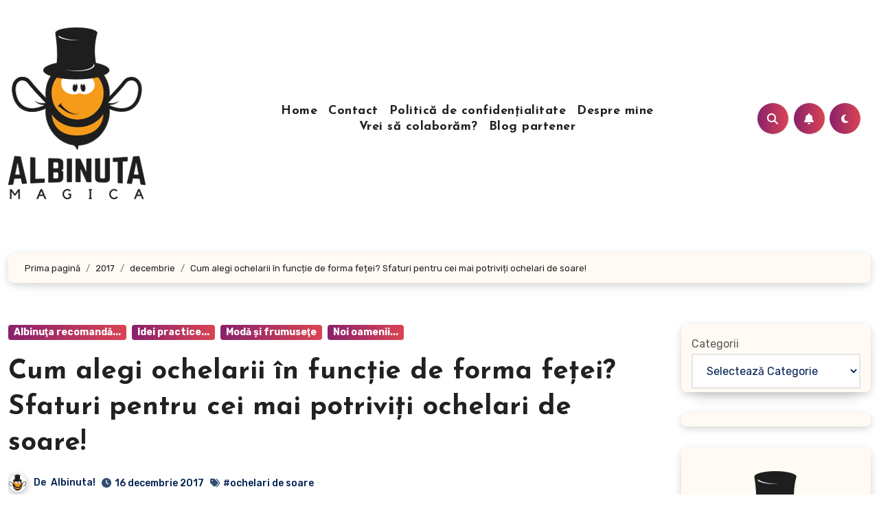

--- FILE ---
content_type: text/html; charset=UTF-8
request_url: https://www.albinutamagica.ro/2017/12/cum-alegi-ochelari-de-soare-in-functie-de-forma-fetei/
body_size: 30605
content:
<!-- =========================
  Page Breadcrumb   
============================== -->
<!DOCTYPE html>
<html lang="ro-RO">
<head>
<meta charset="UTF-8">
<meta name="viewport" content="width=device-width, initial-scale=1">
<link rel="profile" href="https://gmpg.org/xfn/11">
<title>Cum alegi ochelarii în funcție de forma feței? Sfaturi pentru cei mai potriviți ochelari de soare! &#8211; Albinuţa Magică</title>
<meta name='robots' content='max-image-preview:large' />
	<style>img:is([sizes="auto" i], [sizes^="auto," i]) { contain-intrinsic-size: 3000px 1500px }</style>
	<link rel='dns-prefetch' href='//secure.gravatar.com' />
<link rel='dns-prefetch' href='//stats.wp.com' />
<link rel='dns-prefetch' href='//fonts.googleapis.com' />
<link rel='dns-prefetch' href='//v0.wordpress.com' />
<link rel='dns-prefetch' href='//widgets.wp.com' />
<link rel='dns-prefetch' href='//s0.wp.com' />
<link rel='dns-prefetch' href='//0.gravatar.com' />
<link rel='dns-prefetch' href='//1.gravatar.com' />
<link rel='dns-prefetch' href='//2.gravatar.com' />
<link rel='dns-prefetch' href='//jetpack.wordpress.com' />
<link rel='dns-prefetch' href='//public-api.wordpress.com' />
<link rel='preconnect' href='//i0.wp.com' />
<link rel='preconnect' href='//c0.wp.com' />
<link rel="alternate" type="application/rss+xml" title="Albinuţa Magică &raquo; Flux" href="https://www.albinutamagica.ro/feed/" />
<link rel="alternate" type="application/rss+xml" title="Albinuţa Magică &raquo; Flux comentarii" href="https://www.albinutamagica.ro/comments/feed/" />
<link rel="alternate" type="application/rss+xml" title="Flux comentarii Albinuţa Magică &raquo; Cum alegi ochelarii în funcție de forma feței? Sfaturi pentru cei mai potriviți ochelari de soare!" href="https://www.albinutamagica.ro/2017/12/cum-alegi-ochelari-de-soare-in-functie-de-forma-fetei/feed/" />
<script type="text/javascript">
/* <![CDATA[ */
window._wpemojiSettings = {"baseUrl":"https:\/\/s.w.org\/images\/core\/emoji\/15.0.3\/72x72\/","ext":".png","svgUrl":"https:\/\/s.w.org\/images\/core\/emoji\/15.0.3\/svg\/","svgExt":".svg","source":{"concatemoji":"https:\/\/www.albinutamagica.ro\/wp-includes\/js\/wp-emoji-release.min.js?ver=6.7.4"}};
/*! This file is auto-generated */
!function(i,n){var o,s,e;function c(e){try{var t={supportTests:e,timestamp:(new Date).valueOf()};sessionStorage.setItem(o,JSON.stringify(t))}catch(e){}}function p(e,t,n){e.clearRect(0,0,e.canvas.width,e.canvas.height),e.fillText(t,0,0);var t=new Uint32Array(e.getImageData(0,0,e.canvas.width,e.canvas.height).data),r=(e.clearRect(0,0,e.canvas.width,e.canvas.height),e.fillText(n,0,0),new Uint32Array(e.getImageData(0,0,e.canvas.width,e.canvas.height).data));return t.every(function(e,t){return e===r[t]})}function u(e,t,n){switch(t){case"flag":return n(e,"\ud83c\udff3\ufe0f\u200d\u26a7\ufe0f","\ud83c\udff3\ufe0f\u200b\u26a7\ufe0f")?!1:!n(e,"\ud83c\uddfa\ud83c\uddf3","\ud83c\uddfa\u200b\ud83c\uddf3")&&!n(e,"\ud83c\udff4\udb40\udc67\udb40\udc62\udb40\udc65\udb40\udc6e\udb40\udc67\udb40\udc7f","\ud83c\udff4\u200b\udb40\udc67\u200b\udb40\udc62\u200b\udb40\udc65\u200b\udb40\udc6e\u200b\udb40\udc67\u200b\udb40\udc7f");case"emoji":return!n(e,"\ud83d\udc26\u200d\u2b1b","\ud83d\udc26\u200b\u2b1b")}return!1}function f(e,t,n){var r="undefined"!=typeof WorkerGlobalScope&&self instanceof WorkerGlobalScope?new OffscreenCanvas(300,150):i.createElement("canvas"),a=r.getContext("2d",{willReadFrequently:!0}),o=(a.textBaseline="top",a.font="600 32px Arial",{});return e.forEach(function(e){o[e]=t(a,e,n)}),o}function t(e){var t=i.createElement("script");t.src=e,t.defer=!0,i.head.appendChild(t)}"undefined"!=typeof Promise&&(o="wpEmojiSettingsSupports",s=["flag","emoji"],n.supports={everything:!0,everythingExceptFlag:!0},e=new Promise(function(e){i.addEventListener("DOMContentLoaded",e,{once:!0})}),new Promise(function(t){var n=function(){try{var e=JSON.parse(sessionStorage.getItem(o));if("object"==typeof e&&"number"==typeof e.timestamp&&(new Date).valueOf()<e.timestamp+604800&&"object"==typeof e.supportTests)return e.supportTests}catch(e){}return null}();if(!n){if("undefined"!=typeof Worker&&"undefined"!=typeof OffscreenCanvas&&"undefined"!=typeof URL&&URL.createObjectURL&&"undefined"!=typeof Blob)try{var e="postMessage("+f.toString()+"("+[JSON.stringify(s),u.toString(),p.toString()].join(",")+"));",r=new Blob([e],{type:"text/javascript"}),a=new Worker(URL.createObjectURL(r),{name:"wpTestEmojiSupports"});return void(a.onmessage=function(e){c(n=e.data),a.terminate(),t(n)})}catch(e){}c(n=f(s,u,p))}t(n)}).then(function(e){for(var t in e)n.supports[t]=e[t],n.supports.everything=n.supports.everything&&n.supports[t],"flag"!==t&&(n.supports.everythingExceptFlag=n.supports.everythingExceptFlag&&n.supports[t]);n.supports.everythingExceptFlag=n.supports.everythingExceptFlag&&!n.supports.flag,n.DOMReady=!1,n.readyCallback=function(){n.DOMReady=!0}}).then(function(){return e}).then(function(){var e;n.supports.everything||(n.readyCallback(),(e=n.source||{}).concatemoji?t(e.concatemoji):e.wpemoji&&e.twemoji&&(t(e.twemoji),t(e.wpemoji)))}))}((window,document),window._wpemojiSettings);
/* ]]> */
</script>
<link rel='stylesheet' id='jetpack_related-posts-css' href='https://c0.wp.com/p/jetpack/15.4/modules/related-posts/related-posts.css' type='text/css' media='all' />
<style id='wp-emoji-styles-inline-css' type='text/css'>

	img.wp-smiley, img.emoji {
		display: inline !important;
		border: none !important;
		box-shadow: none !important;
		height: 1em !important;
		width: 1em !important;
		margin: 0 0.07em !important;
		vertical-align: -0.1em !important;
		background: none !important;
		padding: 0 !important;
	}
</style>
<link rel='stylesheet' id='wp-block-library-css' href='https://c0.wp.com/c/6.7.4/wp-includes/css/dist/block-library/style.min.css' type='text/css' media='all' />
<style id='wp-block-library-theme-inline-css' type='text/css'>
.wp-block-audio :where(figcaption){color:#555;font-size:13px;text-align:center}.is-dark-theme .wp-block-audio :where(figcaption){color:#ffffffa6}.wp-block-audio{margin:0 0 1em}.wp-block-code{border:1px solid #ccc;border-radius:4px;font-family:Menlo,Consolas,monaco,monospace;padding:.8em 1em}.wp-block-embed :where(figcaption){color:#555;font-size:13px;text-align:center}.is-dark-theme .wp-block-embed :where(figcaption){color:#ffffffa6}.wp-block-embed{margin:0 0 1em}.blocks-gallery-caption{color:#555;font-size:13px;text-align:center}.is-dark-theme .blocks-gallery-caption{color:#ffffffa6}:root :where(.wp-block-image figcaption){color:#555;font-size:13px;text-align:center}.is-dark-theme :root :where(.wp-block-image figcaption){color:#ffffffa6}.wp-block-image{margin:0 0 1em}.wp-block-pullquote{border-bottom:4px solid;border-top:4px solid;color:currentColor;margin-bottom:1.75em}.wp-block-pullquote cite,.wp-block-pullquote footer,.wp-block-pullquote__citation{color:currentColor;font-size:.8125em;font-style:normal;text-transform:uppercase}.wp-block-quote{border-left:.25em solid;margin:0 0 1.75em;padding-left:1em}.wp-block-quote cite,.wp-block-quote footer{color:currentColor;font-size:.8125em;font-style:normal;position:relative}.wp-block-quote:where(.has-text-align-right){border-left:none;border-right:.25em solid;padding-left:0;padding-right:1em}.wp-block-quote:where(.has-text-align-center){border:none;padding-left:0}.wp-block-quote.is-large,.wp-block-quote.is-style-large,.wp-block-quote:where(.is-style-plain){border:none}.wp-block-search .wp-block-search__label{font-weight:700}.wp-block-search__button{border:1px solid #ccc;padding:.375em .625em}:where(.wp-block-group.has-background){padding:1.25em 2.375em}.wp-block-separator.has-css-opacity{opacity:.4}.wp-block-separator{border:none;border-bottom:2px solid;margin-left:auto;margin-right:auto}.wp-block-separator.has-alpha-channel-opacity{opacity:1}.wp-block-separator:not(.is-style-wide):not(.is-style-dots){width:100px}.wp-block-separator.has-background:not(.is-style-dots){border-bottom:none;height:1px}.wp-block-separator.has-background:not(.is-style-wide):not(.is-style-dots){height:2px}.wp-block-table{margin:0 0 1em}.wp-block-table td,.wp-block-table th{word-break:normal}.wp-block-table :where(figcaption){color:#555;font-size:13px;text-align:center}.is-dark-theme .wp-block-table :where(figcaption){color:#ffffffa6}.wp-block-video :where(figcaption){color:#555;font-size:13px;text-align:center}.is-dark-theme .wp-block-video :where(figcaption){color:#ffffffa6}.wp-block-video{margin:0 0 1em}:root :where(.wp-block-template-part.has-background){margin-bottom:0;margin-top:0;padding:1.25em 2.375em}
</style>
<link rel='stylesheet' id='mediaelement-css' href='https://c0.wp.com/c/6.7.4/wp-includes/js/mediaelement/mediaelementplayer-legacy.min.css' type='text/css' media='all' />
<link rel='stylesheet' id='wp-mediaelement-css' href='https://c0.wp.com/c/6.7.4/wp-includes/js/mediaelement/wp-mediaelement.min.css' type='text/css' media='all' />
<style id='jetpack-sharing-buttons-style-inline-css' type='text/css'>
.jetpack-sharing-buttons__services-list{display:flex;flex-direction:row;flex-wrap:wrap;gap:0;list-style-type:none;margin:5px;padding:0}.jetpack-sharing-buttons__services-list.has-small-icon-size{font-size:12px}.jetpack-sharing-buttons__services-list.has-normal-icon-size{font-size:16px}.jetpack-sharing-buttons__services-list.has-large-icon-size{font-size:24px}.jetpack-sharing-buttons__services-list.has-huge-icon-size{font-size:36px}@media print{.jetpack-sharing-buttons__services-list{display:none!important}}.editor-styles-wrapper .wp-block-jetpack-sharing-buttons{gap:0;padding-inline-start:0}ul.jetpack-sharing-buttons__services-list.has-background{padding:1.25em 2.375em}
</style>
<style id='classic-theme-styles-inline-css' type='text/css'>
/*! This file is auto-generated */
.wp-block-button__link{color:#fff;background-color:#32373c;border-radius:9999px;box-shadow:none;text-decoration:none;padding:calc(.667em + 2px) calc(1.333em + 2px);font-size:1.125em}.wp-block-file__button{background:#32373c;color:#fff;text-decoration:none}
</style>
<style id='global-styles-inline-css' type='text/css'>
:root{--wp--preset--aspect-ratio--square: 1;--wp--preset--aspect-ratio--4-3: 4/3;--wp--preset--aspect-ratio--3-4: 3/4;--wp--preset--aspect-ratio--3-2: 3/2;--wp--preset--aspect-ratio--2-3: 2/3;--wp--preset--aspect-ratio--16-9: 16/9;--wp--preset--aspect-ratio--9-16: 9/16;--wp--preset--color--black: #000000;--wp--preset--color--cyan-bluish-gray: #abb8c3;--wp--preset--color--white: #ffffff;--wp--preset--color--pale-pink: #f78da7;--wp--preset--color--vivid-red: #cf2e2e;--wp--preset--color--luminous-vivid-orange: #ff6900;--wp--preset--color--luminous-vivid-amber: #fcb900;--wp--preset--color--light-green-cyan: #7bdcb5;--wp--preset--color--vivid-green-cyan: #00d084;--wp--preset--color--pale-cyan-blue: #8ed1fc;--wp--preset--color--vivid-cyan-blue: #0693e3;--wp--preset--color--vivid-purple: #9b51e0;--wp--preset--gradient--vivid-cyan-blue-to-vivid-purple: linear-gradient(135deg,rgba(6,147,227,1) 0%,rgb(155,81,224) 100%);--wp--preset--gradient--light-green-cyan-to-vivid-green-cyan: linear-gradient(135deg,rgb(122,220,180) 0%,rgb(0,208,130) 100%);--wp--preset--gradient--luminous-vivid-amber-to-luminous-vivid-orange: linear-gradient(135deg,rgba(252,185,0,1) 0%,rgba(255,105,0,1) 100%);--wp--preset--gradient--luminous-vivid-orange-to-vivid-red: linear-gradient(135deg,rgba(255,105,0,1) 0%,rgb(207,46,46) 100%);--wp--preset--gradient--very-light-gray-to-cyan-bluish-gray: linear-gradient(135deg,rgb(238,238,238) 0%,rgb(169,184,195) 100%);--wp--preset--gradient--cool-to-warm-spectrum: linear-gradient(135deg,rgb(74,234,220) 0%,rgb(151,120,209) 20%,rgb(207,42,186) 40%,rgb(238,44,130) 60%,rgb(251,105,98) 80%,rgb(254,248,76) 100%);--wp--preset--gradient--blush-light-purple: linear-gradient(135deg,rgb(255,206,236) 0%,rgb(152,150,240) 100%);--wp--preset--gradient--blush-bordeaux: linear-gradient(135deg,rgb(254,205,165) 0%,rgb(254,45,45) 50%,rgb(107,0,62) 100%);--wp--preset--gradient--luminous-dusk: linear-gradient(135deg,rgb(255,203,112) 0%,rgb(199,81,192) 50%,rgb(65,88,208) 100%);--wp--preset--gradient--pale-ocean: linear-gradient(135deg,rgb(255,245,203) 0%,rgb(182,227,212) 50%,rgb(51,167,181) 100%);--wp--preset--gradient--electric-grass: linear-gradient(135deg,rgb(202,248,128) 0%,rgb(113,206,126) 100%);--wp--preset--gradient--midnight: linear-gradient(135deg,rgb(2,3,129) 0%,rgb(40,116,252) 100%);--wp--preset--font-size--small: 13px;--wp--preset--font-size--medium: 20px;--wp--preset--font-size--large: 36px;--wp--preset--font-size--x-large: 42px;--wp--preset--spacing--20: 0.44rem;--wp--preset--spacing--30: 0.67rem;--wp--preset--spacing--40: 1rem;--wp--preset--spacing--50: 1.5rem;--wp--preset--spacing--60: 2.25rem;--wp--preset--spacing--70: 3.38rem;--wp--preset--spacing--80: 5.06rem;--wp--preset--shadow--natural: 6px 6px 9px rgba(0, 0, 0, 0.2);--wp--preset--shadow--deep: 12px 12px 50px rgba(0, 0, 0, 0.4);--wp--preset--shadow--sharp: 6px 6px 0px rgba(0, 0, 0, 0.2);--wp--preset--shadow--outlined: 6px 6px 0px -3px rgba(255, 255, 255, 1), 6px 6px rgba(0, 0, 0, 1);--wp--preset--shadow--crisp: 6px 6px 0px rgba(0, 0, 0, 1);}:where(.is-layout-flex){gap: 0.5em;}:where(.is-layout-grid){gap: 0.5em;}body .is-layout-flex{display: flex;}.is-layout-flex{flex-wrap: wrap;align-items: center;}.is-layout-flex > :is(*, div){margin: 0;}body .is-layout-grid{display: grid;}.is-layout-grid > :is(*, div){margin: 0;}:where(.wp-block-columns.is-layout-flex){gap: 2em;}:where(.wp-block-columns.is-layout-grid){gap: 2em;}:where(.wp-block-post-template.is-layout-flex){gap: 1.25em;}:where(.wp-block-post-template.is-layout-grid){gap: 1.25em;}.has-black-color{color: var(--wp--preset--color--black) !important;}.has-cyan-bluish-gray-color{color: var(--wp--preset--color--cyan-bluish-gray) !important;}.has-white-color{color: var(--wp--preset--color--white) !important;}.has-pale-pink-color{color: var(--wp--preset--color--pale-pink) !important;}.has-vivid-red-color{color: var(--wp--preset--color--vivid-red) !important;}.has-luminous-vivid-orange-color{color: var(--wp--preset--color--luminous-vivid-orange) !important;}.has-luminous-vivid-amber-color{color: var(--wp--preset--color--luminous-vivid-amber) !important;}.has-light-green-cyan-color{color: var(--wp--preset--color--light-green-cyan) !important;}.has-vivid-green-cyan-color{color: var(--wp--preset--color--vivid-green-cyan) !important;}.has-pale-cyan-blue-color{color: var(--wp--preset--color--pale-cyan-blue) !important;}.has-vivid-cyan-blue-color{color: var(--wp--preset--color--vivid-cyan-blue) !important;}.has-vivid-purple-color{color: var(--wp--preset--color--vivid-purple) !important;}.has-black-background-color{background-color: var(--wp--preset--color--black) !important;}.has-cyan-bluish-gray-background-color{background-color: var(--wp--preset--color--cyan-bluish-gray) !important;}.has-white-background-color{background-color: var(--wp--preset--color--white) !important;}.has-pale-pink-background-color{background-color: var(--wp--preset--color--pale-pink) !important;}.has-vivid-red-background-color{background-color: var(--wp--preset--color--vivid-red) !important;}.has-luminous-vivid-orange-background-color{background-color: var(--wp--preset--color--luminous-vivid-orange) !important;}.has-luminous-vivid-amber-background-color{background-color: var(--wp--preset--color--luminous-vivid-amber) !important;}.has-light-green-cyan-background-color{background-color: var(--wp--preset--color--light-green-cyan) !important;}.has-vivid-green-cyan-background-color{background-color: var(--wp--preset--color--vivid-green-cyan) !important;}.has-pale-cyan-blue-background-color{background-color: var(--wp--preset--color--pale-cyan-blue) !important;}.has-vivid-cyan-blue-background-color{background-color: var(--wp--preset--color--vivid-cyan-blue) !important;}.has-vivid-purple-background-color{background-color: var(--wp--preset--color--vivid-purple) !important;}.has-black-border-color{border-color: var(--wp--preset--color--black) !important;}.has-cyan-bluish-gray-border-color{border-color: var(--wp--preset--color--cyan-bluish-gray) !important;}.has-white-border-color{border-color: var(--wp--preset--color--white) !important;}.has-pale-pink-border-color{border-color: var(--wp--preset--color--pale-pink) !important;}.has-vivid-red-border-color{border-color: var(--wp--preset--color--vivid-red) !important;}.has-luminous-vivid-orange-border-color{border-color: var(--wp--preset--color--luminous-vivid-orange) !important;}.has-luminous-vivid-amber-border-color{border-color: var(--wp--preset--color--luminous-vivid-amber) !important;}.has-light-green-cyan-border-color{border-color: var(--wp--preset--color--light-green-cyan) !important;}.has-vivid-green-cyan-border-color{border-color: var(--wp--preset--color--vivid-green-cyan) !important;}.has-pale-cyan-blue-border-color{border-color: var(--wp--preset--color--pale-cyan-blue) !important;}.has-vivid-cyan-blue-border-color{border-color: var(--wp--preset--color--vivid-cyan-blue) !important;}.has-vivid-purple-border-color{border-color: var(--wp--preset--color--vivid-purple) !important;}.has-vivid-cyan-blue-to-vivid-purple-gradient-background{background: var(--wp--preset--gradient--vivid-cyan-blue-to-vivid-purple) !important;}.has-light-green-cyan-to-vivid-green-cyan-gradient-background{background: var(--wp--preset--gradient--light-green-cyan-to-vivid-green-cyan) !important;}.has-luminous-vivid-amber-to-luminous-vivid-orange-gradient-background{background: var(--wp--preset--gradient--luminous-vivid-amber-to-luminous-vivid-orange) !important;}.has-luminous-vivid-orange-to-vivid-red-gradient-background{background: var(--wp--preset--gradient--luminous-vivid-orange-to-vivid-red) !important;}.has-very-light-gray-to-cyan-bluish-gray-gradient-background{background: var(--wp--preset--gradient--very-light-gray-to-cyan-bluish-gray) !important;}.has-cool-to-warm-spectrum-gradient-background{background: var(--wp--preset--gradient--cool-to-warm-spectrum) !important;}.has-blush-light-purple-gradient-background{background: var(--wp--preset--gradient--blush-light-purple) !important;}.has-blush-bordeaux-gradient-background{background: var(--wp--preset--gradient--blush-bordeaux) !important;}.has-luminous-dusk-gradient-background{background: var(--wp--preset--gradient--luminous-dusk) !important;}.has-pale-ocean-gradient-background{background: var(--wp--preset--gradient--pale-ocean) !important;}.has-electric-grass-gradient-background{background: var(--wp--preset--gradient--electric-grass) !important;}.has-midnight-gradient-background{background: var(--wp--preset--gradient--midnight) !important;}.has-small-font-size{font-size: var(--wp--preset--font-size--small) !important;}.has-medium-font-size{font-size: var(--wp--preset--font-size--medium) !important;}.has-large-font-size{font-size: var(--wp--preset--font-size--large) !important;}.has-x-large-font-size{font-size: var(--wp--preset--font-size--x-large) !important;}
:where(.wp-block-post-template.is-layout-flex){gap: 1.25em;}:where(.wp-block-post-template.is-layout-grid){gap: 1.25em;}
:where(.wp-block-columns.is-layout-flex){gap: 2em;}:where(.wp-block-columns.is-layout-grid){gap: 2em;}
:root :where(.wp-block-pullquote){font-size: 1.5em;line-height: 1.6;}
</style>
<link rel='stylesheet' id='blogus-fonts-css' href='//fonts.googleapis.com/css?family=Rubik%3A400%2C500%2C700%7CJosefin+Sans%3A400%2C500%2C700%26display%3Dswap&#038;subset=latin%2Clatin-ext' type='text/css' media='all' />
<link rel='stylesheet' id='blogus-google-fonts-css' href='//fonts.googleapis.com/css?family=ABeeZee%7CAbel%7CAbril+Fatface%7CAclonica%7CAcme%7CActor%7CAdamina%7CAdvent+Pro%7CAguafina+Script%7CAkronim%7CAladin%7CAldrich%7CAlef%7CAlegreya%7CAlegreya+SC%7CAlegreya+Sans%7CAlegreya+Sans+SC%7CAlex+Brush%7CAlfa+Slab+One%7CAlice%7CAlike%7CAlike+Angular%7CAllan%7CAllerta%7CAllerta+Stencil%7CAllura%7CAlmendra%7CAlmendra+Display%7CAlmendra+SC%7CAmarante%7CAmaranth%7CAmatic+SC%7CAmatica+SC%7CAmethysta%7CAmiko%7CAmiri%7CAmita%7CAnaheim%7CAndada%7CAndika%7CAngkor%7CAnnie+Use+Your+Telescope%7CAnonymous+Pro%7CAntic%7CAntic+Didone%7CAntic+Slab%7CAnton%7CArapey%7CArbutus%7CArbutus+Slab%7CArchitects+Daughter%7CArchivo+Black%7CArchivo+Narrow%7CAref+Ruqaa%7CArima+Madurai%7CArimo%7CArizonia%7CArmata%7CArtifika%7CArvo%7CArya%7CAsap%7CAsar%7CAsset%7CAssistant%7CAstloch%7CAsul%7CAthiti%7CAtma%7CAtomic+Age%7CAubrey%7CAudiowide%7CAutour+One%7CAverage%7CAverage+Sans%7CAveria+Gruesa+Libre%7CAveria+Libre%7CAveria+Sans+Libre%7CAveria+Serif+Libre%7CBad+Script%7CBaloo%7CBaloo+Bhai%7CBaloo+Da%7CBaloo+Thambi%7CBalthazar%7CBangers%7CBasic%7CBattambang%7CBaumans%7CBayon%7CBelgrano%7CBelleza%7CBenchNine%7CBentham%7CBerkshire+Swash%7CBevan%7CBigelow+Rules%7CBigshot+One%7CBilbo%7CBilbo+Swash+Caps%7CBioRhyme%7CBioRhyme+Expanded%7CBiryani%7CBitter%7CBlack+Ops+One%7CBokor%7CBonbon%7CBoogaloo%7CBowlby+One%7CBowlby+One+SC%7CBrawler%7CBree+Serif%7CBubblegum+Sans%7CBubbler+One%7CBuda%7CBuenard%7CBungee%7CBungee+Hairline%7CBungee+Inline%7CBungee+Outline%7CBungee+Shade%7CButcherman%7CButterfly+Kids%7CCabin%7CCabin+Condensed%7CCabin+Sketch%7CCaesar+Dressing%7CCagliostro%7CCairo%7CCalligraffitti%7CCambay%7CCambo%7CCandal%7CCantarell%7CCantata+One%7CCantora+One%7CCapriola%7CCardo%7CCarme%7CCarrois+Gothic%7CCarrois+Gothic+SC%7CCarter+One%7CCatamaran%7CCaudex%7CCaveat%7CCaveat+Brush%7CCedarville+Cursive%7CCeviche+One%7CChanga%7CChanga+One%7CChango%7CChathura%7CChau+Philomene+One%7CChela+One%7CChelsea+Market%7CChenla%7CCherry+Cream+Soda%7CCherry+Swash%7CChewy%7CChicle%7CChivo%7CChonburi%7CCinzel%7CCinzel+Decorative%7CClicker+Script%7CCoda%7CCoda+Caption%7CCodystar%7CCoiny%7CCombo%7CComfortaa%7CComing+Soon%7CConcert+One%7CCondiment%7CContent%7CContrail+One%7CConvergence%7CCookie%7CCopse%7CCorben%7CCormorant%7CCormorant+Garamond%7CCormorant+Infant%7CCormorant+SC%7CCormorant+Unicase%7CCormorant+Upright%7CCourgette%7CCousine%7CCoustard%7CCovered+By+Your+Grace%7CCrafty+Girls%7CCreepster%7CCrete+Round%7CCrimson+Text%7CCroissant+One%7CCrushed%7CCuprum%7CCutive%7CCutive+Mono%7CDamion%7CDancing+Script%7CDangrek%7CDavid+Libre%7CDawning+of+a+New+Day%7CDays+One%7CDekko%7CDelius%7CDelius+Swash+Caps%7CDelius+Unicase%7CDella+Respira%7CDenk+One%7CDevonshire%7CDhurjati%7CDidact+Gothic%7CDiplomata%7CDiplomata+SC%7CDomine%7CDonegal+One%7CDoppio+One%7CDorsa%7CDosis%7CDr+Sugiyama%7CDroid+Sans%7CDroid+Sans+Mono%7CDroid+Serif%7CDuru+Sans%7CDynalight%7CEB+Garamond%7CEagle+Lake%7CEater%7CEconomica%7CEczar%7CEk+Mukta%7CEl+Messiri%7CElectrolize%7CElsie%7CElsie+Swash+Caps%7CEmblema+One%7CEmilys+Candy%7CEngagement%7CEnglebert%7CEnriqueta%7CErica+One%7CEsteban%7CEuphoria+Script%7CEwert%7CExo%7CExo+2%7CExpletus+Sans%7CFanwood+Text%7CFarsan%7CFascinate%7CFascinate+Inline%7CFaster+One%7CFasthand%7CFauna+One%7CFederant%7CFedero%7CFelipa%7CFenix%7CFinger+Paint%7CFira+Mono%7CFira+Sans%7CFjalla+One%7CFjord+One%7CFlamenco%7CFlavors%7CFondamento%7CFontdiner+Swanky%7CForum%7CFrancois+One%7CFrank+Ruhl+Libre%7CFreckle+Face%7CFredericka+the+Great%7CFredoka+One%7CFreehand%7CFresca%7CFrijole%7CFruktur%7CFugaz+One%7CGFS+Didot%7CGFS+Neohellenic%7CGabriela%7CGafata%7CGalada%7CGaldeano%7CGalindo%7CGentium+Basic%7CGentium+Book+Basic%7CGeo%7CGeostar%7CGeostar+Fill%7CGermania+One%7CGidugu%7CGilda+Display%7CGive+You+Glory%7CGlass+Antiqua%7CGlegoo%7CGloria+Hallelujah%7CGoblin+One%7CGochi+Hand%7CGorditas%7CGoudy+Bookletter+1911%7CGraduate%7CGrand+Hotel%7CGravitas+One%7CGreat+Vibes%7CGriffy%7CGruppo%7CGudea%7CGurajada%7CHabibi%7CHalant%7CHammersmith+One%7CHanalei%7CHanalei+Fill%7CHandlee%7CHanuman%7CHappy+Monkey%7CHarmattan%7CHeadland+One%7CHeebo%7CHenny+Penny%7CHerr+Von+Muellerhoff%7CHind%7CHind+Guntur%7CHind+Madurai%7CHind+Siliguri%7CHind+Vadodara%7CHoltwood+One+SC%7CHomemade+Apple%7CHomenaje%7CIM+Fell+DW+Pica%7CIM+Fell+DW+Pica+SC%7CIM+Fell+Double+Pica%7CIM+Fell+Double+Pica+SC%7CIM+Fell+English%7CIM+Fell+English+SC%7CIM+Fell+French+Canon%7CIM+Fell+French+Canon+SC%7CIM+Fell+Great+Primer%7CIM+Fell+Great+Primer+SC%7CIceberg%7CIceland%7CImprima%7CInconsolata%7CInder%7CIndie+Flower%7CInika%7CInknut+Antiqua%7CIrish+Grover%7CIstok+Web%7CItaliana%7CItalianno%7CItim%7CJacques+Francois%7CJacques+Francois+Shadow%7CJaldi%7CJim+Nightshade%7CJockey+One%7CJolly+Lodger%7CJomhuria%7CJosefin+Sans%7CJosefin+Slab%7CJoti+One%7CJudson%7CJulee%7CJulius+Sans+One%7CJunge%7CJura%7CJust+Another+Hand%7CJust+Me+Again+Down+Here%7CKadwa%7CKalam%7CKameron%7CKanit%7CKantumruy%7CKarla%7CKarma%7CKatibeh%7CKaushan+Script%7CKavivanar%7CKavoon%7CKdam+Thmor%7CKeania+One%7CKelly+Slab%7CKenia%7CKhand%7CKhmer%7CKhula%7CKite+One%7CKnewave%7CKotta+One%7CKoulen%7CKranky%7CKreon%7CKristi%7CKrona+One%7CKumar+One%7CKumar+One+Outline%7CKurale%7CLa+Belle+Aurore%7CLaila%7CLakki+Reddy%7CLalezar%7CLancelot%7CLateef%7CLato%7CLeague+Script%7CLeckerli+One%7CLedger%7CLekton%7CLemon%7CLemonada%7CLibre+Baskerville%7CLibre+Franklin%7CLife+Savers%7CLilita+One%7CLily+Script+One%7CLimelight%7CLinden+Hill%7CLobster%7CLobster+Two%7CLondrina+Outline%7CLondrina+Shadow%7CLondrina+Sketch%7CLondrina+Solid%7CLora%7CLove+Ya+Like+A+Sister%7CLoved+by+the+King%7CLovers+Quarrel%7CLuckiest+Guy%7CLusitana%7CLustria%7CMacondo%7CMacondo+Swash+Caps%7CMada%7CMagra%7CMaiden+Orange%7CMaitree%7CMako%7CMallanna%7CMandali%7CMarcellus%7CMarcellus+SC%7CMarck+Script%7CMargarine%7CMarko+One%7CMarmelad%7CMartel%7CMartel+Sans%7CMarvel%7CMate%7CMate+SC%7CMaven+Pro%7CMcLaren%7CMeddon%7CMedievalSharp%7CMedula+One%7CMeera+Inimai%7CMegrim%7CMeie+Script%7CMerienda%7CMerienda+One%7CMerriweather%7CMerriweather+Sans%7CMetal%7CMetal+Mania%7CMetamorphous%7CMetrophobic%7CMichroma%7CMilonga%7CMiltonian%7CMiltonian+Tattoo%7CMiniver%7CMiriam+Libre%7CMirza%7CMiss+Fajardose%7CMitr%7CModak%7CModern+Antiqua%7CMogra%7CMolengo%7CMolle%7CMonda%7CMonofett%7CMonoton%7CMonsieur+La+Doulaise%7CMontaga%7CMontez%7CMontserrat%7CMontserrat+Alternates%7CMontserrat+Subrayada%7CMoul%7CMoulpali%7CMountains+of+Christmas%7CMouse+Memoirs%7CMr+Bedfort%7CMr+Dafoe%7CMr+De+Haviland%7CMrs+Saint+Delafield%7CMrs+Sheppards%7CMukta+Vaani%7CMuli%7CMystery+Quest%7CNTR%7CNeucha%7CNeuton%7CNew+Rocker%7CNews+Cycle%7CNiconne%7CNixie+One%7CNobile%7CNokora%7CNorican%7CNosifer%7CNothing+You+Could+Do%7CNoticia+Text%7CNoto+Sans%7CNoto+Serif%7CNova+Cut%7CNova+Flat%7CNova+Mono%7CNova+Oval%7CNova+Round%7CNova+Script%7CNova+Slim%7CNova+Square%7CNumans%7CNunito%7COdor+Mean+Chey%7COffside%7COld+Standard+TT%7COldenburg%7COleo+Script%7COleo+Script+Swash+Caps%7COpen+Sans%7COpen+Sans+Condensed%7COranienbaum%7COrbitron%7COregano%7COrienta%7COriginal+Surfer%7COswald%7COver+the+Rainbow%7COverlock%7COverlock+SC%7COvo%7COxygen%7COxygen+Mono%7CPT+Mono%7CPT+Sans%7CPT+Sans+Caption%7CPT+Sans+Narrow%7CPT+Serif%7CPT+Serif+Caption%7CPacifico%7CPalanquin%7CPalanquin+Dark%7CPaprika%7CParisienne%7CPassero+One%7CPassion+One%7CPathway+Gothic+One%7CPatrick+Hand%7CPatrick+Hand+SC%7CPattaya%7CPatua+One%7CPavanam%7CPaytone+One%7CPeddana%7CPeralta%7CPermanent+Marker%7CPetit+Formal+Script%7CPetrona%7CPhilosopher%7CPiedra%7CPinyon+Script%7CPirata+One%7CPlaster%7CPlay%7CPlayball%7CPlayfair+Display%7CPlayfair+Display+SC%7CPodkova%7CPoiret+One%7CPoller+One%7CPoly%7CPompiere%7CPontano+Sans%7CPoppins%7CPort+Lligat+Sans%7CPort+Lligat+Slab%7CPragati+Narrow%7CPrata%7CPreahvihear%7CPress+Start+2P%7CPridi%7CPrincess+Sofia%7CProciono%7CPrompt%7CProsto+One%7CProza+Libre%7CPuritan%7CPurple+Purse%7CQuando%7CQuantico%7CQuattrocento%7CQuattrocento+Sans%7CQuestrial%7CQuicksand%7CQuintessential%7CQwigley%7CRacing+Sans+One%7CRadley%7CRajdhani%7CRakkas%7CRaleway%7CRaleway+Dots%7CRamabhadra%7CRamaraja%7CRambla%7CRammetto+One%7CRanchers%7CRancho%7CRanga%7CRasa%7CRationale%7CRavi+Prakash%7CRedressed%7CReem+Kufi%7CReenie+Beanie%7CRevalia%7CRhodium+Libre%7CRibeye%7CRibeye+Marrow%7CRighteous%7CRisque%7CRoboto%7CRoboto+Condensed%7CRoboto+Mono%7CRoboto+Slab%7CRochester%7CRock+Salt%7CRokkitt%7CRomanesco%7CRopa+Sans%7CRosario%7CRosarivo%7CRouge+Script%7CRozha+One%7CRubik%7CRubik+Mono+One%7CRubik+One%7CRuda%7CRufina%7CRuge+Boogie%7CRuluko%7CRum+Raisin%7CRuslan+Display%7CRusso+One%7CRuthie%7CRye%7CSacramento%7CSahitya%7CSail%7CSalsa%7CSanchez%7CSancreek%7CSansita+One%7CSarala%7CSarina%7CSarpanch%7CSatisfy%7CScada%7CScheherazade%7CSchoolbell%7CScope+One%7CSeaweed+Script%7CSecular+One%7CSevillana%7CSeymour+One%7CShadows+Into+Light%7CShadows+Into+Light+Two%7CShanti%7CShare%7CShare+Tech%7CShare+Tech+Mono%7CShojumaru%7CShort+Stack%7CShrikhand%7CSiemreap%7CSigmar+One%7CSignika%7CSignika+Negative%7CSimonetta%7CSintony%7CSirin+Stencil%7CSix+Caps%7CSkranji%7CSlabo+13px%7CSlabo+27px%7CSlackey%7CSmokum%7CSmythe%7CSniglet%7CSnippet%7CSnowburst+One%7CSofadi+One%7CSofia%7CSonsie+One%7CSorts+Mill+Goudy%7CSource+Code+Pro%7CSource+Sans+Pro%7CSource+Serif+Pro%7CSpace+Mono%7CSpecial+Elite%7CSpicy+Rice%7CSpinnaker%7CSpirax%7CSquada+One%7CSree+Krushnadevaraya%7CSriracha%7CStalemate%7CStalinist+One%7CStardos+Stencil%7CStint+Ultra+Condensed%7CStint+Ultra+Expanded%7CStoke%7CStrait%7CSue+Ellen+Francisco%7CSuez+One%7CSumana%7CSunshiney%7CSupermercado+One%7CSura%7CSuranna%7CSuravaram%7CSuwannaphum%7CSwanky+and+Moo+Moo%7CSyncopate%7CTangerine%7CTaprom%7CTauri%7CTaviraj%7CTeko%7CTelex%7CTenali+Ramakrishna%7CTenor+Sans%7CText+Me+One%7CThe+Girl+Next+Door%7CTienne%7CTillana%7CTimmana%7CTinos%7CTitan+One%7CTitillium+Web%7CTrade+Winds%7CTrirong%7CTrocchi%7CTrochut%7CTrykker%7CTulpen+One%7CUbuntu%7CUbuntu+Condensed%7CUbuntu+Mono%7CUltra%7CUncial+Antiqua%7CUnderdog%7CUnica+One%7CUnifrakturCook%7CUnifrakturMaguntia%7CUnkempt%7CUnlock%7CUnna%7CVT323%7CVampiro+One%7CVarela%7CVarela+Round%7CVast+Shadow%7CVesper+Libre%7CVibur%7CVidaloka%7CViga%7CVoces%7CVolkhov%7CVollkorn%7CVoltaire%7CWaiting+for+the+Sunrise%7CWallpoet%7CWalter+Turncoat%7CWarnes%7CWellfleet%7CWendy+One%7CWire+One%7CWork+Sans%7CYanone+Kaffeesatz%7CYantramanav%7CYatra+One%7CYellowtail%7CYeseva+One%7CYesteryear%7CYrsa%7CZeyada&#038;subset=latin%2Clatin-ext' type='text/css' media='all' />
<link rel='stylesheet' id='bootstrap-css' href='https://www.albinutamagica.ro/wp-content/themes/blogus/css/bootstrap.css?ver=6.7.4' type='text/css' media='all' />
<link rel='stylesheet' id='blogus-style-css' href='https://www.albinutamagica.ro/wp-content/themes/blogier/style.css?ver=6.7.4' type='text/css' media='all' />
<link rel='stylesheet' id='all-css-css' href='https://www.albinutamagica.ro/wp-content/themes/blogus/css/all.css?ver=6.7.4' type='text/css' media='all' />
<link rel='stylesheet' id='dark-css' href='https://www.albinutamagica.ro/wp-content/themes/blogus/css/colors/dark.css?ver=6.7.4' type='text/css' media='all' />
<link rel='stylesheet' id='swiper-bundle-css-css' href='https://www.albinutamagica.ro/wp-content/themes/blogus/css/swiper-bundle.css?ver=6.7.4' type='text/css' media='all' />
<link rel='stylesheet' id='smartmenus-css' href='https://www.albinutamagica.ro/wp-content/themes/blogus/css/jquery.smartmenus.bootstrap.css?ver=6.7.4' type='text/css' media='all' />
<link rel='stylesheet' id='animate-css' href='https://www.albinutamagica.ro/wp-content/themes/blogus/css/animate.css?ver=6.7.4' type='text/css' media='all' />
<link rel='stylesheet' id='blogus-custom-css-css' href='https://www.albinutamagica.ro/wp-content/themes/blogus/inc/ansar/customize/css/customizer.css?ver=1.0' type='text/css' media='all' />
<link rel='stylesheet' id='jetpack_likes-css' href='https://c0.wp.com/p/jetpack/15.4/modules/likes/style.css' type='text/css' media='all' />
<link rel='stylesheet' id='blogus-style-parent-css' href='https://www.albinutamagica.ro/wp-content/themes/blogus/style.css?ver=6.7.4' type='text/css' media='all' />
<link rel='stylesheet' id='blogier-style-css' href='https://www.albinutamagica.ro/wp-content/themes/blogier/style.css?ver=1.0' type='text/css' media='all' />
<link rel='stylesheet' id='blogier-default-css-css' href='https://www.albinutamagica.ro/wp-content/themes/blogier/css/colors/default.css?ver=6.7.4' type='text/css' media='all' />
<link rel='stylesheet' id='blogier-dark-css' href='https://www.albinutamagica.ro/wp-content/themes/blogier/css/colors/dark.css?ver=6.7.4' type='text/css' media='all' />
<link rel='stylesheet' id='sharedaddy-css' href='https://c0.wp.com/p/jetpack/15.4/modules/sharedaddy/sharing.css' type='text/css' media='all' />
<link rel='stylesheet' id='social-logos-css' href='https://c0.wp.com/p/jetpack/15.4/_inc/social-logos/social-logos.min.css' type='text/css' media='all' />
<script type="text/javascript" id="jetpack_related-posts-js-extra">
/* <![CDATA[ */
var related_posts_js_options = {"post_heading":"h4"};
/* ]]> */
</script>
<script type="text/javascript" src="https://c0.wp.com/p/jetpack/15.4/_inc/build/related-posts/related-posts.min.js" id="jetpack_related-posts-js"></script>
<script type="text/javascript" src="https://c0.wp.com/c/6.7.4/wp-includes/js/jquery/jquery.min.js" id="jquery-core-js"></script>
<script type="text/javascript" src="https://c0.wp.com/c/6.7.4/wp-includes/js/jquery/jquery-migrate.min.js" id="jquery-migrate-js"></script>
<script type="text/javascript" src="https://www.albinutamagica.ro/wp-content/themes/blogus/js/navigation.js?ver=6.7.4" id="blogus-navigation-js"></script>
<script type="text/javascript" src="https://www.albinutamagica.ro/wp-content/themes/blogus/js/bootstrap.js?ver=6.7.4" id="blogus_bootstrap_script-js"></script>
<script type="text/javascript" src="https://www.albinutamagica.ro/wp-content/themes/blogus/js/swiper-bundle.js?ver=6.7.4" id="swiper-bundle-js"></script>
<script type="text/javascript" src="https://www.albinutamagica.ro/wp-content/themes/blogus/js/main.js?ver=6.7.4" id="blogus_main-js-js"></script>
<script type="text/javascript" src="https://www.albinutamagica.ro/wp-content/themes/blogus/js/sticksy.min.js?ver=6.7.4" id="sticksy-js-js"></script>
<script type="text/javascript" src="https://www.albinutamagica.ro/wp-content/themes/blogus/js/jquery.smartmenus.js?ver=6.7.4" id="smartmenus-js-js"></script>
<script type="text/javascript" src="https://www.albinutamagica.ro/wp-content/themes/blogus/js/jquery.smartmenus.bootstrap.js?ver=6.7.4" id="bootstrap-smartmenus-js-js"></script>
<script type="text/javascript" src="https://www.albinutamagica.ro/wp-content/themes/blogus/js/jquery.cookie.min.js?ver=6.7.4" id="jquery-cookie-js"></script>
<link rel="https://api.w.org/" href="https://www.albinutamagica.ro/wp-json/" /><link rel="alternate" title="JSON" type="application/json" href="https://www.albinutamagica.ro/wp-json/wp/v2/posts/9794" /><link rel="EditURI" type="application/rsd+xml" title="RSD" href="https://www.albinutamagica.ro/xmlrpc.php?rsd" />
<meta name="generator" content="WordPress 6.7.4" />
<link rel="canonical" href="https://www.albinutamagica.ro/2017/12/cum-alegi-ochelari-de-soare-in-functie-de-forma-fetei/" />
<link rel='shortlink' href='https://wp.me/p6QvxQ-2xY' />
<link rel="alternate" title="oEmbed (JSON)" type="application/json+oembed" href="https://www.albinutamagica.ro/wp-json/oembed/1.0/embed?url=https%3A%2F%2Fwww.albinutamagica.ro%2F2017%2F12%2Fcum-alegi-ochelari-de-soare-in-functie-de-forma-fetei%2F" />
<link rel="alternate" title="oEmbed (XML)" type="text/xml+oembed" href="https://www.albinutamagica.ro/wp-json/oembed/1.0/embed?url=https%3A%2F%2Fwww.albinutamagica.ro%2F2017%2F12%2Fcum-alegi-ochelari-de-soare-in-functie-de-forma-fetei%2F&#038;format=xml" />
	<style>img#wpstats{display:none}</style>
		<link rel="pingback" href="https://www.albinutamagica.ro/xmlrpc.php">    <style>
    .bs-blog-post p:nth-of-type(1)::first-letter {
        display: none;
    }
    </style>
    <style type="text/css" id="custom-background-css">
        :root {
            --wrap-color: #fff        }
    </style>
    <style type="text/css">
                    .site-title,
            .site-description {
                position: absolute;
                clip: rect(1px, 1px, 1px, 1px);
            }
            </style>
    
<!-- Jetpack Open Graph Tags -->
<meta property="og:type" content="article" />
<meta property="og:title" content="Cum alegi ochelarii în funcție de forma feței? Sfaturi pentru cei mai potriviți ochelari de soare!" />
<meta property="og:url" content="https://www.albinutamagica.ro/2017/12/cum-alegi-ochelari-de-soare-in-functie-de-forma-fetei/" />
<meta property="og:description" content="Mai mult ca sigur și tu ai văzut o pereche de ochelari de soare care ți-au căzut cu tronc. Însă când i-ai probat și te-ai privit în oglindă, tot entuziasmul s-a năruit pe loc. Asta deoarece forma ș…" />
<meta property="article:published_time" content="2017-12-16T10:20:36+00:00" />
<meta property="article:modified_time" content="2023-01-31T07:46:29+00:00" />
<meta property="og:site_name" content="Albinuţa Magică" />
<meta property="og:image" content="https://i0.wp.com/www.albinutamagica.ro/wp-content/uploads/2017/12/ochelari-de-soare.jpg?fit=730%2C577&#038;ssl=1" />
<meta property="og:image:width" content="730" />
<meta property="og:image:height" content="577" />
<meta property="og:image:alt" content="ochelari de soare" />
<meta property="og:locale" content="ro_RO" />
<meta name="twitter:text:title" content="Cum alegi ochelarii în funcție de forma feței? Sfaturi pentru cei mai potriviți ochelari de soare!" />
<meta name="twitter:image" content="https://i0.wp.com/www.albinutamagica.ro/wp-content/uploads/2017/12/ochelari-de-soare.jpg?fit=730%2C577&#038;ssl=1&#038;w=640" />
<meta name="twitter:image:alt" content="ochelari de soare" />
<meta name="twitter:card" content="summary_large_image" />

<!-- End Jetpack Open Graph Tags -->
<link rel="icon" href="https://i0.wp.com/www.albinutamagica.ro/wp-content/uploads/2016/07/cropped-logo-albinuta.png?fit=32%2C32&#038;ssl=1" sizes="32x32" />
<link rel="icon" href="https://i0.wp.com/www.albinutamagica.ro/wp-content/uploads/2016/07/cropped-logo-albinuta.png?fit=192%2C192&#038;ssl=1" sizes="192x192" />
<link rel="apple-touch-icon" href="https://i0.wp.com/www.albinutamagica.ro/wp-content/uploads/2016/07/cropped-logo-albinuta.png?fit=180%2C180&#038;ssl=1" />
<meta name="msapplication-TileImage" content="https://i0.wp.com/www.albinutamagica.ro/wp-content/uploads/2016/07/cropped-logo-albinuta.png?fit=270%2C270&#038;ssl=1" />
		<style type="text/css" id="wp-custom-css">
			.blogeir-background-wrapper {
	display:none !important;
}		</style>
		</head>
<body class="post-template-default single single-post postid-9794 single-format-standard wp-custom-logo wp-embed-responsive  ta-hide-date-author-in-list defaultcolor" >
<div id="page" class="site">
<a class="skip-link screen-reader-text" href="#content">
Sari la conținut</a>
<div class="wrapper" id="custom-background-css">
  <!--header-->
            <header class="bs-headfour">
        <div class="clearfix"></div>
        <!-- Main Menu Area-->
        <div class="bs-menu-full">
            <nav class="navbar navbar-expand-lg navbar-wp">
                <div class="container">
                <div class="row w-100 align-items-center">
                <!-- Right nav -->
                <div class="col-lg-3">
                    <div class="navbar-header d-none d-lg-block">
                        <div class="site-logo">
                            <a href="https://www.albinutamagica.ro/" class="navbar-brand" rel="home"><img width="200" height="250" src="https://i0.wp.com/www.albinutamagica.ro/wp-content/uploads/2017/04/logo-albinuta-1.png?fit=200%2C250&amp;ssl=1" class="custom-logo" alt="Albinuţa Magică" decoding="async" fetchpriority="high" data-attachment-id="7144" data-permalink="https://www.albinutamagica.ro/2017/04/sa-ne-cunoastem/logo-albinuta-1/" data-orig-file="https://i0.wp.com/www.albinutamagica.ro/wp-content/uploads/2017/04/logo-albinuta-1.png?fit=200%2C250&amp;ssl=1" data-orig-size="200,250" data-comments-opened="1" data-image-meta="{&quot;aperture&quot;:&quot;0&quot;,&quot;credit&quot;:&quot;&quot;,&quot;camera&quot;:&quot;&quot;,&quot;caption&quot;:&quot;&quot;,&quot;created_timestamp&quot;:&quot;0&quot;,&quot;copyright&quot;:&quot;&quot;,&quot;focal_length&quot;:&quot;0&quot;,&quot;iso&quot;:&quot;0&quot;,&quot;shutter_speed&quot;:&quot;0&quot;,&quot;title&quot;:&quot;&quot;,&quot;orientation&quot;:&quot;0&quot;}" data-image-title="logo-albinuta (1)" data-image-description="" data-image-caption="" data-medium-file="https://i0.wp.com/www.albinutamagica.ro/wp-content/uploads/2017/04/logo-albinuta-1.png?fit=200%2C250&amp;ssl=1" data-large-file="https://i0.wp.com/www.albinutamagica.ro/wp-content/uploads/2017/04/logo-albinuta-1.png?fit=200%2C250&amp;ssl=1" /></a>                        </div>
                        <div class="site-branding-text d-none ">
                                                            <p class="site-title"> <a href="https://www.albinutamagica.ro/" rel="home">Albinuţa Magică</a></p>
                                                            <p class="site-description">Rareori ne gândim la ceea ce avem, dar mereu la ceea ce ne lipseşte.</p>
                        </div>
                    </div>
                </div>
                <!-- Mobile Header -->
                <div class="m-header align-items-center p-0">
                <!-- navbar-toggle -->
                <button class="navbar-toggler x collapsed" type="button" data-bs-toggle="collapse"
                    data-bs-target="#navbar-wp" aria-controls="navbar-wp" aria-expanded="false"
                    aria-label="Toggle navigation"> 
                    <span class="icon-bar"></span>
                    <span class="icon-bar"></span>
                    <span class="icon-bar"></span>
                </button>
                    <div class="navbar-header">
                        <a href="https://www.albinutamagica.ro/" class="navbar-brand" rel="home"><img width="200" height="250" src="https://i0.wp.com/www.albinutamagica.ro/wp-content/uploads/2017/04/logo-albinuta-1.png?fit=200%2C250&amp;ssl=1" class="custom-logo" alt="Albinuţa Magică" decoding="async" data-attachment-id="7144" data-permalink="https://www.albinutamagica.ro/2017/04/sa-ne-cunoastem/logo-albinuta-1/" data-orig-file="https://i0.wp.com/www.albinutamagica.ro/wp-content/uploads/2017/04/logo-albinuta-1.png?fit=200%2C250&amp;ssl=1" data-orig-size="200,250" data-comments-opened="1" data-image-meta="{&quot;aperture&quot;:&quot;0&quot;,&quot;credit&quot;:&quot;&quot;,&quot;camera&quot;:&quot;&quot;,&quot;caption&quot;:&quot;&quot;,&quot;created_timestamp&quot;:&quot;0&quot;,&quot;copyright&quot;:&quot;&quot;,&quot;focal_length&quot;:&quot;0&quot;,&quot;iso&quot;:&quot;0&quot;,&quot;shutter_speed&quot;:&quot;0&quot;,&quot;title&quot;:&quot;&quot;,&quot;orientation&quot;:&quot;0&quot;}" data-image-title="logo-albinuta (1)" data-image-description="" data-image-caption="" data-medium-file="https://i0.wp.com/www.albinutamagica.ro/wp-content/uploads/2017/04/logo-albinuta-1.png?fit=200%2C250&amp;ssl=1" data-large-file="https://i0.wp.com/www.albinutamagica.ro/wp-content/uploads/2017/04/logo-albinuta-1.png?fit=200%2C250&amp;ssl=1" /></a>                        <div class="site-branding-text d-none ">
                            <div class="site-title"> <a href="https://www.albinutamagica.ro/" rel="home">Albinuţa Magică</a></div>
                            <p class="site-description">Rareori ne gândim la ceea ce avem, dar mereu la ceea ce ne lipseşte.</p>
                        </div>
                    </div>
                    <div class="right-nav"> 
                    <!-- /navbar-toggle -->
                                            <a class="msearch ml-auto bs_model" data-bs-target="#exampleModal" href="#" data-bs-toggle="modal"> <i class="fa fa-search"></i> </a>
                
                                        </div>
                    </div>
                <!-- /Mobile Header -->
                <div class="col-lg-7">
                <!-- Navigation -->
                <div class="collapse navbar-collapse" id="navbar-wp">
                    <ul class="mx-auto nav navbar-nav"><li class="nav-item menu-item "><a class="nav-link " href="https://www.albinutamagica.ro/" title="Home">Home</a></li><li class="nav-item menu-item page_item dropdown page-item-2838"><a class="nav-link" href="https://www.albinutamagica.ro/contact/">Contact</a></li><li class="nav-item menu-item page_item dropdown page-item-10761"><a class="nav-link" href="https://www.albinutamagica.ro/politica-de-confidentialitate/">Politică de confidențialitate</a></li><li class="nav-item menu-item page_item dropdown page-item-277"><a class="nav-link" href="https://www.albinutamagica.ro/despre-mine-albinuta-magica/">Despre mine</a></li><li class="nav-item menu-item page_item dropdown page-item-276"><a class="nav-link" href="https://www.albinutamagica.ro/colaboratori/">Vrei să colaborăm?</a></li><li class="nav-item menu-item page_item dropdown page-item-275"><a class="nav-link" href="https://www.albinutamagica.ro/parteneri/">Blog partener</a></li></ul>
                </div>
                </div>
                <div class="col-lg-2">
                    <!-- Right nav -->
                    <div class="desk-header right-nav pl-3 ml-auto my-2 my-lg-0 position-relative align-items-center justify-content-end">
                                    <a class="msearch ml-auto"  data-bs-target="#exampleModal"  href="#" data-bs-toggle="modal">
                <i class="fa fa-search"></i>
            </a> 
                  <a class="subscribe-btn" href="#"  target="_blank"   ><i class="fas fa-bell"></i></a>
                  
            <label class="switch" for="switch">
                <input type="checkbox" name="theme" id="switch" class="defaultcolor" data-skin-mode="defaultcolor">
                <span class="slider"></span>
            </label>
                       
                    </div>
                </div>
            </div>
        </div>
            </nav>
        </div>
        <!--/main Menu Area-->
        </header>
         
  <!--header end-->
   <main id="content" class="single-class">
  <div class="container"> 
    <!--row-->
    <div class="row">
      <!--==================== breadcrumb section ====================-->
        <div class="bs-breadcrumb-section">
            <div class="overlay">
                <div class="container">
                    <div class="row">
                        <nav aria-label="breadcrumb">
                            <ol class="breadcrumb">
                                <div role="navigation" aria-label="Firimituri" class="breadcrumb-trail breadcrumbs" itemprop="breadcrumb"><ul class="breadcrumb trail-items" itemscope itemtype="http://schema.org/BreadcrumbList"><meta name="numberOfItems" content="4" /><meta name="itemListOrder" content="Ascending" /><li itemprop="itemListElement breadcrumb-item" itemscope itemtype="http://schema.org/ListItem" class="trail-item breadcrumb-item  trail-begin"><a href="https://www.albinutamagica.ro/" rel="home" itemprop="item"><span itemprop="name">Prima pagină</span></a><meta itemprop="position" content="1" /></li><li itemprop="itemListElement breadcrumb-item" itemscope itemtype="http://schema.org/ListItem" class="trail-item breadcrumb-item "><a href="https://www.albinutamagica.ro/2017/" itemprop="item"><span itemprop="name">2017</span></a><meta itemprop="position" content="2" /></li><li itemprop="itemListElement breadcrumb-item" itemscope itemtype="http://schema.org/ListItem" class="trail-item breadcrumb-item "><a href="https://www.albinutamagica.ro/2017/12/" itemprop="item"><span itemprop="name">decembrie</span></a><meta itemprop="position" content="3" /></li><li itemprop="itemListElement breadcrumb-item" itemscope itemtype="http://schema.org/ListItem" class="trail-item breadcrumb-item  trail-end"><span itemprop="name"><span itemprop="name">Cum alegi ochelarii în funcție de forma feței? Sfaturi pentru cei mai potriviți ochelari de soare!</span></span><meta itemprop="position" content="4" /></li></ul></div> 
                            </ol>
                        </nav>
                    </div>
                </div>
            </div>
        </div>
     
        <div class="col-lg-9">
                            <div class="bs-blog-post single"> 
                <div class="bs-header">
                                <div class="bs-blog-category">
            
                    <a class="blogus-categories category-color-1" href="https://www.albinutamagica.ro/category/albinuta-recomanda/" alt="Vezi toate articolele în Albinuţa recomandă..."> 
                        Albinuţa recomandă...
                    </a>
                    <a class="blogus-categories category-color-1" href="https://www.albinutamagica.ro/category/idei-practice/" alt="Vezi toate articolele în Idei practice..."> 
                        Idei practice...
                    </a>
                    <a class="blogus-categories category-color-1" href="https://www.albinutamagica.ro/category/moda-si-frumusete/" alt="Vezi toate articolele în Modă şi frumuseţe"> 
                        Modă şi frumuseţe
                    </a>
                    <a class="blogus-categories category-color-1" href="https://www.albinutamagica.ro/category/noi-oamenii/" alt="Vezi toate articolele în Noi oamenii..."> 
                        Noi oamenii...
                    </a>        </div>
                            <h1 class="title"> 
                        <a href="https://www.albinutamagica.ro/2017/12/cum-alegi-ochelari-de-soare-in-functie-de-forma-fetei/" title="Legătură permanentă la: Cum alegi ochelarii în funcție de forma feței? Sfaturi pentru cei mai potriviți ochelari de soare!">
                            Cum alegi ochelarii în funcție de forma feței? Sfaturi pentru cei mai potriviți ochelari de soare!                        </a>
                    </h1>

                    <div class="bs-info-author-block">
                        <div class="bs-blog-meta mb-0"> 
                                                            <span class="bs-author">
                                    <a class="auth" href="https://www.albinutamagica.ro/author/albinuta/">
                                        <img alt='' src='https://secure.gravatar.com/avatar/319bb2b5d3ac9331e05c6ddfc775a629?s=150&#038;r=g' srcset='https://secure.gravatar.com/avatar/319bb2b5d3ac9331e05c6ddfc775a629?s=300&#038;r=g 2x' class='avatar avatar-150 photo' height='150' width='150' decoding='async'/>                                    </a> 
                                    De                                    <a class="ms-1" href="https://www.albinutamagica.ro/author/albinuta/">
                                        Albinuta!                                    </a>
                                </span>
                                    <span class="bs-blog-date">
            <a href="https://www.albinutamagica.ro/2017/12/"><time datetime="">16 decembrie 2017</time></a>
        </span>
                                <span class="blogus-tags tag-links">
                            <a href="https://www.albinutamagica.ro/tag/ochelari-de-soare/">#ochelari de soare</a>                            </span>
                                                    </div>
                    </div>
                </div>
                <div class="bs-blog-thumb"><img width="730" height="577" src="https://www.albinutamagica.ro/wp-content/uploads/2017/12/ochelari-de-soare.jpg" class="img-fluid wp-post-image" alt="ochelari de soare" decoding="async" srcset="https://i0.wp.com/www.albinutamagica.ro/wp-content/uploads/2017/12/ochelari-de-soare.jpg?w=730&amp;ssl=1 730w, https://i0.wp.com/www.albinutamagica.ro/wp-content/uploads/2017/12/ochelari-de-soare.jpg?resize=300%2C237&amp;ssl=1 300w, https://i0.wp.com/www.albinutamagica.ro/wp-content/uploads/2017/12/ochelari-de-soare.jpg?resize=696%2C550&amp;ssl=1 696w, https://i0.wp.com/www.albinutamagica.ro/wp-content/uploads/2017/12/ochelari-de-soare.jpg?resize=531%2C420&amp;ssl=1 531w" sizes="(max-width: 730px) 100vw, 730px" data-attachment-id="9820" data-permalink="https://www.albinutamagica.ro/2017/12/cum-alegi-ochelari-de-soare-in-functie-de-forma-fetei/ochelari-de-soare-2/" data-orig-file="https://i0.wp.com/www.albinutamagica.ro/wp-content/uploads/2017/12/ochelari-de-soare.jpg?fit=730%2C577&amp;ssl=1" data-orig-size="730,577" data-comments-opened="1" data-image-meta="{&quot;aperture&quot;:&quot;0&quot;,&quot;credit&quot;:&quot;&quot;,&quot;camera&quot;:&quot;&quot;,&quot;caption&quot;:&quot;&quot;,&quot;created_timestamp&quot;:&quot;0&quot;,&quot;copyright&quot;:&quot;&quot;,&quot;focal_length&quot;:&quot;0&quot;,&quot;iso&quot;:&quot;0&quot;,&quot;shutter_speed&quot;:&quot;0&quot;,&quot;title&quot;:&quot;&quot;,&quot;orientation&quot;:&quot;0&quot;}" data-image-title="ochelari de soare" data-image-description="" data-image-caption="" data-medium-file="https://i0.wp.com/www.albinutamagica.ro/wp-content/uploads/2017/12/ochelari-de-soare.jpg?fit=300%2C237&amp;ssl=1" data-large-file="https://i0.wp.com/www.albinutamagica.ro/wp-content/uploads/2017/12/ochelari-de-soare.jpg?fit=640%2C506&amp;ssl=1" /></div>                <article class="small single">
                    <p style="text-align: justify;">Mai mult ca sigur și tu ai văzut o pereche de ochelari de soare care ți-au căzut cu tronc. Însă când i-ai probat și te-ai privit în oglindă, tot entuziasmul s-a năruit pe loc. Asta deoarece forma și mărimea ramei nu se potrivesc cu forma și mărimea feței.</p>
<p style="text-align: justify;">Indiferent de forma ramei, primul criteriu de selecție este mărimea ochelarilor. Doar nu vrei o pereche de ochelari care să-ți acopere toată fața. Dimensiunile le alegi în funcție de mărimea feței, indiferent de modelul ales.</p>
<h3 style="text-align: justify;"><strong>Forma ramei &#8211; un criteriu esențial pentru cei mai frumoși ochelari de soare!</strong></h3>
<p style="text-align: justify;">Forma remei o alegi în funcție de forma feței! <strong>Aici</strong> găsești diferite modele pentru orice tip de față. Dacă nu știi ce să alegi, următoarele sfaturi cu siguranță îți vor fi de folos.</p>
<h4 style="text-align: justify;"><strong>Fața în formă de inimă</strong></h4>
<p style="text-align: justify;"><img data-recalc-dims="1" decoding="async" data-attachment-id="9814" data-permalink="https://www.albinutamagica.ro/2017/12/cum-alegi-ochelari-de-soare-in-functie-de-forma-fetei/ochelari-pentru-fata-in-forma-de-inima/" data-orig-file="https://i0.wp.com/www.albinutamagica.ro/wp-content/uploads/2017/12/ochelari-pentru-fata-in-forma-de-inima.jpg?fit=960%2C140&amp;ssl=1" data-orig-size="960,140" data-comments-opened="1" data-image-meta="{&quot;aperture&quot;:&quot;0&quot;,&quot;credit&quot;:&quot;&quot;,&quot;camera&quot;:&quot;&quot;,&quot;caption&quot;:&quot;&quot;,&quot;created_timestamp&quot;:&quot;0&quot;,&quot;copyright&quot;:&quot;&quot;,&quot;focal_length&quot;:&quot;0&quot;,&quot;iso&quot;:&quot;0&quot;,&quot;shutter_speed&quot;:&quot;0&quot;,&quot;title&quot;:&quot;&quot;,&quot;orientation&quot;:&quot;1&quot;}" data-image-title="ochelari pentru fata in forma de inima" data-image-description="" data-image-caption="" data-medium-file="https://i0.wp.com/www.albinutamagica.ro/wp-content/uploads/2017/12/ochelari-pentru-fata-in-forma-de-inima.jpg?fit=300%2C44&amp;ssl=1" data-large-file="https://i0.wp.com/www.albinutamagica.ro/wp-content/uploads/2017/12/ochelari-pentru-fata-in-forma-de-inima.jpg?fit=640%2C93&amp;ssl=1" class="alignnone size-full wp-image-9814" src="https://i0.wp.com/www.albinutamagica.ro/wp-content/uploads/2017/12/ochelari-pentru-fata-in-forma-de-inima.jpg?resize=640%2C93&#038;ssl=1" alt="" width="640" height="93" srcset="https://i0.wp.com/www.albinutamagica.ro/wp-content/uploads/2017/12/ochelari-pentru-fata-in-forma-de-inima.jpg?w=960&amp;ssl=1 960w, https://i0.wp.com/www.albinutamagica.ro/wp-content/uploads/2017/12/ochelari-pentru-fata-in-forma-de-inima.jpg?resize=300%2C44&amp;ssl=1 300w, https://i0.wp.com/www.albinutamagica.ro/wp-content/uploads/2017/12/ochelari-pentru-fata-in-forma-de-inima.jpg?resize=768%2C112&amp;ssl=1 768w, https://i0.wp.com/www.albinutamagica.ro/wp-content/uploads/2017/12/ochelari-pentru-fata-in-forma-de-inima.jpg?resize=696%2C102&amp;ssl=1 696w" sizes="(max-width: 640px) 100vw, 640px" /></p>
<p style="text-align: justify;">Persoanele care au fața în formă de inimă au fruntea mai lată, iar bărbia și maxilarul mai mici. Cele mai potrivite rame pentru persoanele din această categorie vor purta ochelari cu rame fără contur, înguste, mici și ușor pătrate. O alegere excelentă ar fi ramele mai late decât fruntea în partea de sus și ceva mai accentuate în partea de jos. Astfel se va crea un echilibru între partea de sus a feței și lățimea ramei alese. În același timp, încearcă să eviți ochelarii care au rame supradimensionate pentru a nu aglomera fața.</p>
<h4 style="text-align: justify;"><strong>Față rotundă</strong></h4>
<p style="text-align: justify;"><img data-recalc-dims="1" loading="lazy" decoding="async" data-attachment-id="9818" data-permalink="https://www.albinutamagica.ro/2017/12/cum-alegi-ochelari-de-soare-in-functie-de-forma-fetei/ochelari-pentru-fata-rotunda/" data-orig-file="https://i0.wp.com/www.albinutamagica.ro/wp-content/uploads/2017/12/ochelari-pentru-fata-rotunda.jpg?fit=960%2C140&amp;ssl=1" data-orig-size="960,140" data-comments-opened="1" data-image-meta="{&quot;aperture&quot;:&quot;0&quot;,&quot;credit&quot;:&quot;&quot;,&quot;camera&quot;:&quot;&quot;,&quot;caption&quot;:&quot;&quot;,&quot;created_timestamp&quot;:&quot;0&quot;,&quot;copyright&quot;:&quot;&quot;,&quot;focal_length&quot;:&quot;0&quot;,&quot;iso&quot;:&quot;0&quot;,&quot;shutter_speed&quot;:&quot;0&quot;,&quot;title&quot;:&quot;&quot;,&quot;orientation&quot;:&quot;1&quot;}" data-image-title="ochelari pentru fata rotunda" data-image-description="" data-image-caption="" data-medium-file="https://i0.wp.com/www.albinutamagica.ro/wp-content/uploads/2017/12/ochelari-pentru-fata-rotunda.jpg?fit=300%2C44&amp;ssl=1" data-large-file="https://i0.wp.com/www.albinutamagica.ro/wp-content/uploads/2017/12/ochelari-pentru-fata-rotunda.jpg?fit=640%2C93&amp;ssl=1" class="alignnone size-full wp-image-9818" src="https://i0.wp.com/www.albinutamagica.ro/wp-content/uploads/2017/12/ochelari-pentru-fata-rotunda.jpg?resize=640%2C93&#038;ssl=1" alt="" width="640" height="93" srcset="https://i0.wp.com/www.albinutamagica.ro/wp-content/uploads/2017/12/ochelari-pentru-fata-rotunda.jpg?w=960&amp;ssl=1 960w, https://i0.wp.com/www.albinutamagica.ro/wp-content/uploads/2017/12/ochelari-pentru-fata-rotunda.jpg?resize=300%2C44&amp;ssl=1 300w, https://i0.wp.com/www.albinutamagica.ro/wp-content/uploads/2017/12/ochelari-pentru-fata-rotunda.jpg?resize=768%2C112&amp;ssl=1 768w, https://i0.wp.com/www.albinutamagica.ro/wp-content/uploads/2017/12/ochelari-pentru-fata-rotunda.jpg?resize=696%2C102&amp;ssl=1 696w" sizes="auto, (max-width: 640px) 100vw, 640px" /></p>
<p style="text-align: justify;">Dacă ai fața rotundă îți va fi ceva mai greu să-ți alegi o pereche de ochelari potrivită. Asta pentru că nu trebuie să ții cont doar de forma ramei ci și de mărimea ei. Persoanele cu față rotundă au obrajii rotunzi și fruntea lată, existând o proporție apropiată între lungime și lățime. Pentru a crea un contrast între forma feței și forma ramei, cele mai potrivite rame sunt cele cu unghiuri ascuțite. Astfel se va crea un echilibru care va defini perfect forma feței, dând impresia de alungire. Cele mai potrivite rame sunt cele dreptunghiulare.</p>
<h4 style="text-align: justify;"><strong>Fața pătrată</strong></h4>
<p style="text-align: justify;"><img data-recalc-dims="1" loading="lazy" decoding="async" data-attachment-id="9817" data-permalink="https://www.albinutamagica.ro/2017/12/cum-alegi-ochelari-de-soare-in-functie-de-forma-fetei/ochelari-fata-patrata-rama-rotunda/" data-orig-file="https://i0.wp.com/www.albinutamagica.ro/wp-content/uploads/2017/12/ochelari-fata-patrata-rama-rotunda.jpg?fit=960%2C140&amp;ssl=1" data-orig-size="960,140" data-comments-opened="1" data-image-meta="{&quot;aperture&quot;:&quot;0&quot;,&quot;credit&quot;:&quot;&quot;,&quot;camera&quot;:&quot;&quot;,&quot;caption&quot;:&quot;&quot;,&quot;created_timestamp&quot;:&quot;0&quot;,&quot;copyright&quot;:&quot;&quot;,&quot;focal_length&quot;:&quot;0&quot;,&quot;iso&quot;:&quot;0&quot;,&quot;shutter_speed&quot;:&quot;0&quot;,&quot;title&quot;:&quot;&quot;,&quot;orientation&quot;:&quot;1&quot;}" data-image-title="ochelari fata patrata rama rotunda" data-image-description="" data-image-caption="" data-medium-file="https://i0.wp.com/www.albinutamagica.ro/wp-content/uploads/2017/12/ochelari-fata-patrata-rama-rotunda.jpg?fit=300%2C44&amp;ssl=1" data-large-file="https://i0.wp.com/www.albinutamagica.ro/wp-content/uploads/2017/12/ochelari-fata-patrata-rama-rotunda.jpg?fit=640%2C93&amp;ssl=1" class="alignnone size-full wp-image-9817" src="https://i0.wp.com/www.albinutamagica.ro/wp-content/uploads/2017/12/ochelari-fata-patrata-rama-rotunda.jpg?resize=640%2C93&#038;ssl=1" alt="" width="640" height="93" srcset="https://i0.wp.com/www.albinutamagica.ro/wp-content/uploads/2017/12/ochelari-fata-patrata-rama-rotunda.jpg?w=960&amp;ssl=1 960w, https://i0.wp.com/www.albinutamagica.ro/wp-content/uploads/2017/12/ochelari-fata-patrata-rama-rotunda.jpg?resize=300%2C44&amp;ssl=1 300w, https://i0.wp.com/www.albinutamagica.ro/wp-content/uploads/2017/12/ochelari-fata-patrata-rama-rotunda.jpg?resize=768%2C112&amp;ssl=1 768w, https://i0.wp.com/www.albinutamagica.ro/wp-content/uploads/2017/12/ochelari-fata-patrata-rama-rotunda.jpg?resize=696%2C102&amp;ssl=1 696w" sizes="auto, (max-width: 640px) 100vw, 640px" /></p>
<p style="text-align: justify;">Persoanele cu fața pătrată au o frunte pătrată, o zonă a ochilor și a nasului bine evidențiată, maxilar puternic bine definit și o bărbie caracterizată printr-o linie pronunțată. Cele mai potrivite rame pentru o astfel de față sunt cele rotunde, cele care au partea de sus mai evidențiată sau brațele groase. Astfel se va diminua aparent din lungimea feței.</p>
<h4 style="text-align: justify;"><strong>Față ovală</strong></h4>
<p><img data-recalc-dims="1" loading="lazy" decoding="async" data-attachment-id="9819" data-permalink="https://www.albinutamagica.ro/2017/12/cum-alegi-ochelari-de-soare-in-functie-de-forma-fetei/ochelari-fata-ovala/" data-orig-file="https://i0.wp.com/www.albinutamagica.ro/wp-content/uploads/2017/12/ochelari-fata-ovala.jpg?fit=960%2C150&amp;ssl=1" data-orig-size="960,150" data-comments-opened="1" data-image-meta="{&quot;aperture&quot;:&quot;0&quot;,&quot;credit&quot;:&quot;&quot;,&quot;camera&quot;:&quot;&quot;,&quot;caption&quot;:&quot;&quot;,&quot;created_timestamp&quot;:&quot;0&quot;,&quot;copyright&quot;:&quot;&quot;,&quot;focal_length&quot;:&quot;0&quot;,&quot;iso&quot;:&quot;0&quot;,&quot;shutter_speed&quot;:&quot;0&quot;,&quot;title&quot;:&quot;&quot;,&quot;orientation&quot;:&quot;1&quot;}" data-image-title="ochelari fata ovala" data-image-description="" data-image-caption="" data-medium-file="https://i0.wp.com/www.albinutamagica.ro/wp-content/uploads/2017/12/ochelari-fata-ovala.jpg?fit=300%2C47&amp;ssl=1" data-large-file="https://i0.wp.com/www.albinutamagica.ro/wp-content/uploads/2017/12/ochelari-fata-ovala.jpg?fit=640%2C100&amp;ssl=1" class="alignnone size-full wp-image-9819" src="https://i0.wp.com/www.albinutamagica.ro/wp-content/uploads/2017/12/ochelari-fata-ovala.jpg?resize=640%2C100&#038;ssl=1" alt="" width="640" height="100" srcset="https://i0.wp.com/www.albinutamagica.ro/wp-content/uploads/2017/12/ochelari-fata-ovala.jpg?w=960&amp;ssl=1 960w, https://i0.wp.com/www.albinutamagica.ro/wp-content/uploads/2017/12/ochelari-fata-ovala.jpg?resize=300%2C47&amp;ssl=1 300w, https://i0.wp.com/www.albinutamagica.ro/wp-content/uploads/2017/12/ochelari-fata-ovala.jpg?resize=768%2C120&amp;ssl=1 768w, https://i0.wp.com/www.albinutamagica.ro/wp-content/uploads/2017/12/ochelari-fata-ovala.jpg?resize=696%2C109&amp;ssl=1 696w" sizes="auto, (max-width: 640px) 100vw, 640px" /></p>
<p style="text-align: justify;">Fața ovală este cea mai comună, iar persoanele care au o astfel de formă a feței pot purta aproape orice model de <strong>ochelari de soare</strong>. Acest tip de față este bine proporționată, de aceea ar fi de preferat să alegi rame care să nu-ți acopere prea mult fața. Cele mai potrivite sunt ramele rectangulare, însă la fel de bine dau și ramele de tip &#8222;cat eye&#8221; sau &#8222;aviator&#8221;.</p>
<p style="text-align: justify;">Pe lângă forma ramei, trebuie să mai ții cont și de culoarea lentilei, dacă aceștia sunt polarizați, potriviți pentru condus, sau au factor de protecție UV. Dacă te-ai hotărât să achiziționezi o pereche nouă de ochelari, caută <strong>outlet ochelari de soare</strong> și cu siguranță vei găsi modelul potrivit.</p>
<p style="text-align: justify;">
<div class="sharedaddy sd-sharing-enabled"><div class="robots-nocontent sd-block sd-social sd-social-icon sd-sharing"><h3 class="sd-title">Dacă ţi-au fost utile aceste informaţii, împarte-le şi cu prietenii tăi! Albinuţa îţi va mulţumi mult!</h3><div class="sd-content"><ul><li class="share-twitter"><a rel="nofollow noopener noreferrer"
				data-shared="sharing-twitter-9794"
				class="share-twitter sd-button share-icon no-text"
				href="https://www.albinutamagica.ro/2017/12/cum-alegi-ochelari-de-soare-in-functie-de-forma-fetei/?share=twitter"
				target="_blank"
				aria-labelledby="sharing-twitter-9794"
				>
				<span id="sharing-twitter-9794" hidden>Dă clic pentru a partaja pe X(Se deschide într-o fereastră nouă)</span>
				<span>X</span>
			</a></li><li class="share-facebook"><a rel="nofollow noopener noreferrer"
				data-shared="sharing-facebook-9794"
				class="share-facebook sd-button share-icon no-text"
				href="https://www.albinutamagica.ro/2017/12/cum-alegi-ochelari-de-soare-in-functie-de-forma-fetei/?share=facebook"
				target="_blank"
				aria-labelledby="sharing-facebook-9794"
				>
				<span id="sharing-facebook-9794" hidden>Dă clic pentru a partaja pe Facebook(Se deschide într-o fereastră nouă)</span>
				<span>Facebook</span>
			</a></li><li class="share-pinterest"><a rel="nofollow noopener noreferrer"
				data-shared="sharing-pinterest-9794"
				class="share-pinterest sd-button share-icon no-text"
				href="https://www.albinutamagica.ro/2017/12/cum-alegi-ochelari-de-soare-in-functie-de-forma-fetei/?share=pinterest"
				target="_blank"
				aria-labelledby="sharing-pinterest-9794"
				>
				<span id="sharing-pinterest-9794" hidden>Dă clic pentru a partaja pe Pinterest(Se deschide într-o fereastră nouă)</span>
				<span>Pinterest</span>
			</a></li><li class="share-linkedin"><a rel="nofollow noopener noreferrer"
				data-shared="sharing-linkedin-9794"
				class="share-linkedin sd-button share-icon no-text"
				href="https://www.albinutamagica.ro/2017/12/cum-alegi-ochelari-de-soare-in-functie-de-forma-fetei/?share=linkedin"
				target="_blank"
				aria-labelledby="sharing-linkedin-9794"
				>
				<span id="sharing-linkedin-9794" hidden>Dă clic pentru a partaja pe LinkedIn(Se deschide într-o fereastră nouă)</span>
				<span>LinkedIn</span>
			</a></li><li class="share-pocket"><a rel="nofollow noopener noreferrer"
				data-shared="sharing-pocket-9794"
				class="share-pocket sd-button share-icon no-text"
				href="https://www.albinutamagica.ro/2017/12/cum-alegi-ochelari-de-soare-in-functie-de-forma-fetei/?share=pocket"
				target="_blank"
				aria-labelledby="sharing-pocket-9794"
				>
				<span id="sharing-pocket-9794" hidden>Dă clic pentru a partaja pe Pocket(Se deschide într-o fereastră nouă)</span>
				<span>Pocket</span>
			</a></li><li class="share-reddit"><a rel="nofollow noopener noreferrer"
				data-shared="sharing-reddit-9794"
				class="share-reddit sd-button share-icon no-text"
				href="https://www.albinutamagica.ro/2017/12/cum-alegi-ochelari-de-soare-in-functie-de-forma-fetei/?share=reddit"
				target="_blank"
				aria-labelledby="sharing-reddit-9794"
				>
				<span id="sharing-reddit-9794" hidden>Dă clic pentru a partaja pe Reddit(Se deschide într-o fereastră nouă)</span>
				<span>Reddit</span>
			</a></li><li class="share-tumblr"><a rel="nofollow noopener noreferrer"
				data-shared="sharing-tumblr-9794"
				class="share-tumblr sd-button share-icon no-text"
				href="https://www.albinutamagica.ro/2017/12/cum-alegi-ochelari-de-soare-in-functie-de-forma-fetei/?share=tumblr"
				target="_blank"
				aria-labelledby="sharing-tumblr-9794"
				>
				<span id="sharing-tumblr-9794" hidden>Dă clic pentru a partaja pe Tumblr(Se deschide într-o fereastră nouă)</span>
				<span>Tumblr</span>
			</a></li><li class="share-email"><a rel="nofollow noopener noreferrer"
				data-shared="sharing-email-9794"
				class="share-email sd-button share-icon no-text"
				href="mailto:?subject=%5BArticol%20partajat%5D%20Cum%20alegi%20ochelarii%20%C3%AEn%20func%C8%9Bie%20de%20forma%20fe%C8%9Bei%3F%20Sfaturi%20pentru%20cei%20mai%20potrivi%C8%9Bi%20ochelari%20de%20soare%21&#038;body=https%3A%2F%2Fwww.albinutamagica.ro%2F2017%2F12%2Fcum-alegi-ochelari-de-soare-in-functie-de-forma-fetei%2F&#038;share=email"
				target="_blank"
				aria-labelledby="sharing-email-9794"
				data-email-share-error-title="Ți-ai configurat emailul?" data-email-share-error-text="Dacă ai probleme la partajarea prin email, probabil nu ai configurat emailul pentru navigator. Poate trebuie să creezi singur un email nou." data-email-share-nonce="0682943a0a" data-email-share-track-url="https://www.albinutamagica.ro/2017/12/cum-alegi-ochelari-de-soare-in-functie-de-forma-fetei/?share=email">
				<span id="sharing-email-9794" hidden>Dă clic pentru a trimite o legătură prin email unui prieten(Se deschide într-o fereastră nouă)</span>
				<span>Email</span>
			</a></li><li class="share-print"><a rel="nofollow noopener noreferrer"
				data-shared="sharing-print-9794"
				class="share-print sd-button share-icon no-text"
				href="https://www.albinutamagica.ro/2017/12/cum-alegi-ochelari-de-soare-in-functie-de-forma-fetei/#print?share=print"
				target="_blank"
				aria-labelledby="sharing-print-9794"
				>
				<span id="sharing-print-9794" hidden>Dă clic pentru a imprima(Se deschide într-o fereastră nouă)</span>
				<span>Imprimare</span>
			</a></li><li class="share-jetpack-whatsapp"><a rel="nofollow noopener noreferrer"
				data-shared="sharing-whatsapp-9794"
				class="share-jetpack-whatsapp sd-button share-icon no-text"
				href="https://www.albinutamagica.ro/2017/12/cum-alegi-ochelari-de-soare-in-functie-de-forma-fetei/?share=jetpack-whatsapp"
				target="_blank"
				aria-labelledby="sharing-whatsapp-9794"
				>
				<span id="sharing-whatsapp-9794" hidden>Dă clic pentru partajare pe WhatsApp(Se deschide într-o fereastră nouă)</span>
				<span>WhatsApp</span>
			</a></li><li class="share-telegram"><a rel="nofollow noopener noreferrer"
				data-shared="sharing-telegram-9794"
				class="share-telegram sd-button share-icon no-text"
				href="https://www.albinutamagica.ro/2017/12/cum-alegi-ochelari-de-soare-in-functie-de-forma-fetei/?share=telegram"
				target="_blank"
				aria-labelledby="sharing-telegram-9794"
				>
				<span id="sharing-telegram-9794" hidden>Dă clic pentru partajare pe Telegram(Se deschide într-o fereastră nouă)</span>
				<span>Telegram</span>
			</a></li><li class="share-end"></li></ul></div></div></div><div class='sharedaddy sd-block sd-like jetpack-likes-widget-wrapper jetpack-likes-widget-unloaded' id='like-post-wrapper-101172334-9794-697a0ce8ee740' data-src='https://widgets.wp.com/likes/?ver=15.4#blog_id=101172334&amp;post_id=9794&amp;origin=www.albinutamagica.ro&amp;obj_id=101172334-9794-697a0ce8ee740' data-name='like-post-frame-101172334-9794-697a0ce8ee740' data-title='Apreciază sau republică'><h3 class="sd-title">Apreciază:</h3><div class='likes-widget-placeholder post-likes-widget-placeholder' style='height: 55px;'><span class='button'><span>Apreciază</span></span> <span class="loading">Încarc...</span></div><span class='sd-text-color'></span><a class='sd-link-color'></a></div>
<div id='jp-relatedposts' class='jp-relatedposts' >
	<h3 class="jp-relatedposts-headline"><em>Similare</em></h3>
</div>        <script>
        function pinIt() {
            var e = document.createElement('script');
            e.setAttribute('type','text/javascript');
            e.setAttribute('charset','UTF-8');
            e.setAttribute('src','https://assets.pinterest.com/js/pinmarklet.js?r='+Math.random()*99999999);
            document.body.appendChild(e);
        }
        </script>

        <div class="post-share">
            <div class="post-share-icons cf"> 
                                    <a class="facebook" href="https://www.facebook.com/sharer.php?u=https://www.albinutamagica.ro/2017/12/cum-alegi-ochelari-de-soare-in-functie-de-forma-fetei/" class="link " target="_blank" >
                        <i class="fab fa-facebook"></i>
                    </a>
                                    <a class="x-twitter" href="http://twitter.com/share?url=https://www.albinutamagica.ro/2017/12/cum-alegi-ochelari-de-soare-in-functie-de-forma-fetei/&#038;text=Cum%20alegi%20ochelarii%20%C3%AEn%20func%C8%9Bie%20de%20forma%20fe%C8%9Bei%3F%20Sfaturi%20pentru%20cei%20mai%20potrivi%C8%9Bi%20ochelari%20de%20soare%21" class="link " target="_blank">
                        <i class="fa-brands fa-x-twitter"></i>
                    </a>
                                    <a class="envelope" href="mailto:?subject=Cum%20alegi%20ochelarii%20în%20funcție%20de%20forma%20feței?%20Sfaturi%20pentru%20cei%20mai%20potriviți%20ochelari%20de%20soare!&#038;body=https://www.albinutamagica.ro/2017/12/cum-alegi-ochelari-de-soare-in-functie-de-forma-fetei/" class="link " target="_blank" >
                        <i class="fas fa-envelope-open"></i>
                    </a>
                                    <a class="linkedin" href="https://www.linkedin.com/sharing/share-offsite/?url=https://www.albinutamagica.ro/2017/12/cum-alegi-ochelari-de-soare-in-functie-de-forma-fetei/&#038;title=Cum%20alegi%20ochelarii%20%C3%AEn%20func%C8%9Bie%20de%20forma%20fe%C8%9Bei%3F%20Sfaturi%20pentru%20cei%20mai%20potrivi%C8%9Bi%20ochelari%20de%20soare%21" class="link " target="_blank" >
                        <i class="fab fa-linkedin"></i>
                    </a>
                                    <a href="javascript:pinIt();" class="pinterest">
                        <i class="fab fa-pinterest"></i>
                    </a>
                                    <a class="telegram" href="https://t.me/share/url?url=https://www.albinutamagica.ro/2017/12/cum-alegi-ochelari-de-soare-in-functie-de-forma-fetei/&#038;title=Cum%20alegi%20ochelarii%20%C3%AEn%20func%C8%9Bie%20de%20forma%20fe%C8%9Bei%3F%20Sfaturi%20pentru%20cei%20mai%20potrivi%C8%9Bi%20ochelari%20de%20soare%21" target="_blank" >
                        <i class="fab fa-telegram"></i>
                    </a>
                                    <a class="whatsapp" href="https://api.whatsapp.com/send?text=https://www.albinutamagica.ro/2017/12/cum-alegi-ochelari-de-soare-in-functie-de-forma-fetei/&#038;title=Cum%20alegi%20ochelarii%20%C3%AEn%20func%C8%9Bie%20de%20forma%20fe%C8%9Bei%3F%20Sfaturi%20pentru%20cei%20mai%20potrivi%C8%9Bi%20ochelari%20de%20soare%21" target="_blank" >
                        <i class="fab fa-whatsapp"></i>
                    </a>
                                    <a class="reddit" href="https://www.reddit.com/submit?url=https://www.albinutamagica.ro/2017/12/cum-alegi-ochelari-de-soare-in-functie-de-forma-fetei/&#038;title=Cum%20alegi%20ochelarii%20%C3%AEn%20func%C8%9Bie%20de%20forma%20fe%C8%9Bei%3F%20Sfaturi%20pentru%20cei%20mai%20potrivi%C8%9Bi%20ochelari%20de%20soare%21" target="_blank" >
                        <i class="fab fa-reddit"></i>
                    </a>
                                <a class="print-r" href="javascript:window.print()"> <i class="fas fa-print"></i></a>
            </div>
        </div>
                        <div class="clearfix mb-3"></div>
                    
	<nav class="navigation post-navigation" aria-label="Articole">
		<h2 class="screen-reader-text">Navigare în articole</h2>
		<div class="nav-links"><div class="nav-previous"><a href="https://www.albinutamagica.ro/2017/12/vrei-o-casa-la-munte-cum-o-amenajezi-rapid-si-cu-bani-putini/" rel="prev"><div class="fas fa-angle-double-left"></div><span> Vrei o casa la munte? Cum o amenajezi rapid si cu bani putini</span></a></div><div class="nav-next"><a href="https://www.albinutamagica.ro/2017/12/cauti-un-cadou-pentru-copilul-tau-alege-jocuri-de-logica-si-sigur-vei-face-cea-mai-buna-alegere/" rel="next"><span>Cauți un cadou pentru copilul tău? Alege jocuri de logică și sigur vei face cea mai bună alegere. </span><div class="fas fa-angle-double-right"></div></a></div></div>
	</nav>                </article>
            </div>
         
        <div class="bs-info-author-block py-4 px-3 mb-4 flex-column justify-content-center text-center">
            <a class="bs-author-pic mb-3" href="https://www.albinutamagica.ro/author/albinuta/"><img alt='' src='https://secure.gravatar.com/avatar/319bb2b5d3ac9331e05c6ddfc775a629?s=150&#038;r=g' srcset='https://secure.gravatar.com/avatar/319bb2b5d3ac9331e05c6ddfc775a629?s=300&#038;r=g 2x' class='avatar avatar-150 photo' height='150' width='150' loading='lazy' decoding='async'/></a>
            <div class="flex-grow-1">
              <h4 class="title">De <a href ="https://www.albinutamagica.ro/author/albinuta/">Albinuta!</a></h4>
              <p></p>
            </div>
        </div>
                    <div class="py-4 px-3 mb-4 bs-card-box bs-single-related">
                <!--Start bs-realated-slider -->
                <div class="bs-widget-title  mb-3 relat-cls">
                    <!-- bs-sec-title -->
                                        <h4 class="title">Articole similare</h4>
                </div>
                <!-- // bs-sec-title -->
                <div class="related-post">
                    <div class="row">
                        <!-- featured_post -->
                                                    <!-- blog -->
                            <div class="col-md-4">
                                <div class="bs-blog-post three md back-img bshre mb-md-0"  style="background-image: url('https://i0.wp.com/www.albinutamagica.ro/wp-content/uploads/2016/08/caini.png?fit=652%2C420&#038;ssl=1');" >
                                <a class="link-div" href="https://www.albinutamagica.ro/2025/02/ingrijirea-cainilor-sfaturi-pentru-o-blana-sanatoasa-si-prevenirea-dermatitei/"></a>
                                    <div class="inner">
                                                    <div class="bs-blog-category">
            
                    <a class="blogus-categories category-color-1" href="https://www.albinutamagica.ro/category/albinuta-recomanda/" alt="Vezi toate articolele în Albinuţa recomandă..."> 
                        Albinuţa recomandă...
                    </a>        </div>
                                                <h4 class="title sm mb-0">
                                            <a href="https://www.albinutamagica.ro/2025/02/ingrijirea-cainilor-sfaturi-pentru-o-blana-sanatoasa-si-prevenirea-dermatitei/" title="Permalink to: Îngrijirea câinilor: sfaturi pentru o blană sănătoasă și prevenirea dermatitei">
                                                Îngrijirea câinilor: sfaturi pentru o blană sănătoasă și prevenirea dermatitei                                            </a>
                                        </h4> 
                                        <div class="bs-blog-meta">
                                                    <span class="bs-author"> 
            <a class="auth" href="https://www.albinutamagica.ro/author/albinuta/"> 
            <img alt='' src='https://secure.gravatar.com/avatar/319bb2b5d3ac9331e05c6ddfc775a629?s=150&#038;r=g' srcset='https://secure.gravatar.com/avatar/319bb2b5d3ac9331e05c6ddfc775a629?s=300&#038;r=g 2x' class='avatar avatar-150 photo' height='150' width='150' loading='lazy' decoding='async'/>Albinuta!            </a> 
        </span>
            <span class="bs-blog-date">
            <a href="https://www.albinutamagica.ro/2025/02/"><time datetime="">28 februarie 2025</time></a>
        </span>
                                            </div>
                                    </div>
                                </div>
                            </div>
                            <!-- blog -->
                                                        <!-- blog -->
                            <div class="col-md-4">
                                <div class="bs-blog-post three md back-img bshre mb-md-0"  style="background-image: url('https://i0.wp.com/www.albinutamagica.ro/wp-content/uploads/2019/05/testere-auto.jpg?fit=600%2C399&#038;ssl=1');" >
                                <a class="link-div" href="https://www.albinutamagica.ro/2025/02/cele-mai-cautate-produse-auto-online/"></a>
                                    <div class="inner">
                                                    <div class="bs-blog-category">
            
                    <a class="blogus-categories category-color-1" href="https://www.albinutamagica.ro/category/albinuta-recomanda/" alt="Vezi toate articolele în Albinuţa recomandă..."> 
                        Albinuţa recomandă...
                    </a>        </div>
                                                <h4 class="title sm mb-0">
                                            <a href="https://www.albinutamagica.ro/2025/02/cele-mai-cautate-produse-auto-online/" title="Permalink to: Cele mai căutate produse auto online">
                                                Cele mai căutate produse auto online                                            </a>
                                        </h4> 
                                        <div class="bs-blog-meta">
                                                    <span class="bs-author"> 
            <a class="auth" href="https://www.albinutamagica.ro/author/albinuta/"> 
            <img alt='' src='https://secure.gravatar.com/avatar/319bb2b5d3ac9331e05c6ddfc775a629?s=150&#038;r=g' srcset='https://secure.gravatar.com/avatar/319bb2b5d3ac9331e05c6ddfc775a629?s=300&#038;r=g 2x' class='avatar avatar-150 photo' height='150' width='150' loading='lazy' decoding='async'/>Albinuta!            </a> 
        </span>
            <span class="bs-blog-date">
            <a href="https://www.albinutamagica.ro/2025/02/"><time datetime="">27 februarie 2025</time></a>
        </span>
                                            </div>
                                    </div>
                                </div>
                            </div>
                            <!-- blog -->
                                                        <!-- blog -->
                            <div class="col-md-4">
                                <div class="bs-blog-post three md back-img bshre mb-md-0"  style="background-image: url('https://i0.wp.com/www.albinutamagica.ro/wp-content/uploads/2025/01/image.png?fit=1000%2C667&#038;ssl=1');" >
                                <a class="link-div" href="https://www.albinutamagica.ro/2025/01/machiaj-simplu-de-seara-ghid-pas-cu-pas/"></a>
                                    <div class="inner">
                                                    <div class="bs-blog-category">
            
                    <a class="blogus-categories category-color-1" href="https://www.albinutamagica.ro/category/albinuta-recomanda/" alt="Vezi toate articolele în Albinuţa recomandă..."> 
                        Albinuţa recomandă...
                    </a>
                    <a class="blogus-categories category-color-1" href="https://www.albinutamagica.ro/category/moda-si-frumusete/" alt="Vezi toate articolele în Modă şi frumuseţe"> 
                        Modă şi frumuseţe
                    </a>        </div>
                                                <h4 class="title sm mb-0">
                                            <a href="https://www.albinutamagica.ro/2025/01/machiaj-simplu-de-seara-ghid-pas-cu-pas/" title="Permalink to: Machiaj Simplu de Seară: Ghid Pas cu Pas">
                                                Machiaj Simplu de Seară: Ghid Pas cu Pas                                            </a>
                                        </h4> 
                                        <div class="bs-blog-meta">
                                                    <span class="bs-author"> 
            <a class="auth" href="https://www.albinutamagica.ro/author/albinuta/"> 
            <img alt='' src='https://secure.gravatar.com/avatar/319bb2b5d3ac9331e05c6ddfc775a629?s=150&#038;r=g' srcset='https://secure.gravatar.com/avatar/319bb2b5d3ac9331e05c6ddfc775a629?s=300&#038;r=g 2x' class='avatar avatar-150 photo' height='150' width='150' loading='lazy' decoding='async'/>Albinuta!            </a> 
        </span>
            <span class="bs-blog-date">
            <a href="https://www.albinutamagica.ro/2025/01/"><time datetime="">31 ianuarie 2025</time></a>
        </span>
                                            </div>
                                    </div>
                                </div>
                            </div>
                            <!-- blog -->
                                                </div>
                </div>
            </div>
        <!--End mg-realated-slider -->
        <div id="comments" class="comments-area bs-card-box p-4">
			<div class="bs-heading-bor-bt">
		<h5 class="comments-title">
			3 comentarii la &bdquo;Cum alegi ochelarii în funcție de forma feței? Sfaturi pentru cei mai potriviți ochelari de soare!&rdquo;		</h5>
		</div>

		
		<ol class="comment-list">
					<li id="comment-19281" class="comment even thread-even depth-1">
			<article id="div-comment-19281" class="comment-body">
				<footer class="comment-meta">
					<div class="comment-author vcard">
						<img alt='' src='https://secure.gravatar.com/avatar/a74035710603a61fc57a0a50825ccf7f?s=32&#038;r=g' srcset='https://secure.gravatar.com/avatar/a74035710603a61fc57a0a50825ccf7f?s=64&#038;r=g 2x' class='avatar avatar-32 photo' height='32' width='32' loading='lazy' decoding='async'/>						<b class="fn"><a href="https://www.dincolo-de-nori.ro/" class="url" rel="ugc external nofollow">Dincolo de nori</a></b> <span class="says">spune:</span>					</div><!-- .comment-author -->

					<div class="comment-metadata">
						<a href="https://www.albinutamagica.ro/2017/12/cum-alegi-ochelari-de-soare-in-functie-de-forma-fetei/#comment-19281"><time datetime="2017-12-16T18:10:25+02:00">16 decembrie 2017 la 18:10</time></a>					</div><!-- .comment-metadata -->

									</footer><!-- .comment-meta -->

				<div class="comment-content">
					<p>Port ochelari de aproape 40 de ani. Nu știu cum își aleg alții ochelarii dar eu mă uit la preț, la etichetă (să văd din ce-s făcuți) după care îi probez privind în oglindă. 🙂</p>
				</div><!-- .comment-content -->

				<div class="reply"><a rel="nofollow" class="comment-reply-link" href="https://www.albinutamagica.ro/2017/12/cum-alegi-ochelari-de-soare-in-functie-de-forma-fetei/?replytocom=19281#respond" data-commentid="19281" data-postid="9794" data-belowelement="div-comment-19281" data-respondelement="respond" data-replyto="Răspunde-i lui Dincolo de nori" aria-label="Răspunde-i lui Dincolo de nori">Răspunde</a></div>			</article><!-- .comment-body -->
		</li><!-- #comment-## -->
		<li id="comment-19287" class="comment odd alt thread-odd thread-alt depth-1">
			<article id="div-comment-19287" class="comment-body">
				<footer class="comment-meta">
					<div class="comment-author vcard">
						<img alt='' src='https://secure.gravatar.com/avatar/c9dc852b62bd5657b53f9497195e121a?s=32&#038;r=g' srcset='https://secure.gravatar.com/avatar/c9dc852b62bd5657b53f9497195e121a?s=64&#038;r=g 2x' class='avatar avatar-32 photo' height='32' width='32' loading='lazy' decoding='async'/>						<b class="fn"><a href="http://jurnaluliubirii.com" class="url" rel="ugc external nofollow">PASERE RODICA MIHAELA</a></b> <span class="says">spune:</span>					</div><!-- .comment-author -->

					<div class="comment-metadata">
						<a href="https://www.albinutamagica.ro/2017/12/cum-alegi-ochelari-de-soare-in-functie-de-forma-fetei/#comment-19287"><time datetime="2017-12-17T18:15:14+02:00">17 decembrie 2017 la 18:15</time></a>					</div><!-- .comment-metadata -->

									</footer><!-- .comment-meta -->

				<div class="comment-content">
					<p>Se pare ca fac parte dintre norocoasele cu fata ovala si cu toate astea nu-mi place cum imi sta cu rama pe care am ales-o. Data viitoare aleg unii mici si colorati clar.</p>
				</div><!-- .comment-content -->

				<div class="reply"><a rel="nofollow" class="comment-reply-link" href="https://www.albinutamagica.ro/2017/12/cum-alegi-ochelari-de-soare-in-functie-de-forma-fetei/?replytocom=19287#respond" data-commentid="19287" data-postid="9794" data-belowelement="div-comment-19287" data-respondelement="respond" data-replyto="Răspunde-i lui PASERE RODICA MIHAELA" aria-label="Răspunde-i lui PASERE RODICA MIHAELA">Răspunde</a></div>			</article><!-- .comment-body -->
		</li><!-- #comment-## -->
		<li id="comment-19294" class="comment even thread-even depth-1">
			<article id="div-comment-19294" class="comment-body">
				<footer class="comment-meta">
					<div class="comment-author vcard">
						<img alt='' src='https://secure.gravatar.com/avatar/d6acf0eba985a98b7e226faaff44870b?s=32&#038;r=g' srcset='https://secure.gravatar.com/avatar/d6acf0eba985a98b7e226faaff44870b?s=64&#038;r=g 2x' class='avatar avatar-32 photo' height='32' width='32' loading='lazy' decoding='async'/>						<b class="fn"><a href="http://www.pestmag.ro/" class="url" rel="ugc external nofollow">Solfac EW50</a></b> <span class="says">spune:</span>					</div><!-- .comment-author -->

					<div class="comment-metadata">
						<a href="https://www.albinutamagica.ro/2017/12/cum-alegi-ochelari-de-soare-in-functie-de-forma-fetei/#comment-19294"><time datetime="2017-12-19T14:03:07+02:00">19 decembrie 2017 la 14:03</time></a>					</div><!-- .comment-metadata -->

									</footer><!-- .comment-meta -->

				<div class="comment-content">
					<p>Chiar daca articolul e pentru ochelari de soare, dupa aceleasi sfaturi m-am luat si eu cand mi-am ales ochelarii de vedere.</p>
				</div><!-- .comment-content -->

				<div class="reply"><a rel="nofollow" class="comment-reply-link" href="https://www.albinutamagica.ro/2017/12/cum-alegi-ochelari-de-soare-in-functie-de-forma-fetei/?replytocom=19294#respond" data-commentid="19294" data-postid="9794" data-belowelement="div-comment-19294" data-respondelement="respond" data-replyto="Răspunde-i lui Solfac EW50" aria-label="Răspunde-i lui Solfac EW50">Răspunde</a></div>			</article><!-- .comment-body -->
		</li><!-- #comment-## -->
		</ol><!-- .comment-list -->

		
		<div id="respond" class="comment-respond">
			<h3 id="reply-title" class="comment-reply-title">Lasă un răspuns<small><a rel="nofollow" id="cancel-comment-reply-link" href="/2017/12/cum-alegi-ochelari-de-soare-in-functie-de-forma-fetei/#respond" style="display:none;">Anulează răspunsul</a></small></h3>			<form id="commentform" class="comment-form">
				<iframe
					title="Formular de comentarii"
					src="https://jetpack.wordpress.com/jetpack-comment/?blogid=101172334&#038;postid=9794&#038;comment_registration=0&#038;require_name_email=1&#038;stc_enabled=1&#038;stb_enabled=1&#038;show_avatars=1&#038;avatar_default=gravatar_default&#038;greeting=Las%C4%83+un+r%C4%83spuns&#038;jetpack_comments_nonce=940691b27e&#038;greeting_reply=R%C4%83spunde-i+lui+%25s&#038;color_scheme=light&#038;lang=ro_RO&#038;jetpack_version=15.4&#038;iframe_unique_id=1&#038;show_cookie_consent=10&#038;has_cookie_consent=0&#038;is_current_user_subscribed=0&#038;token_key=%3Bnormal%3B&#038;sig=feea4d876a5ad47041e3fb83c32bbe8e550f7769#parent=https%3A%2F%2Fwww.albinutamagica.ro%2F2017%2F12%2Fcum-alegi-ochelari-de-soare-in-functie-de-forma-fetei%2F"
											name="jetpack_remote_comment"
						style="width:100%; height: 430px; border:0;"
										class="jetpack_remote_comment"
					id="jetpack_remote_comment"
					sandbox="allow-same-origin allow-top-navigation allow-scripts allow-forms allow-popups"
				>
									</iframe>
									<!--[if !IE]><!-->
					<script>
						document.addEventListener('DOMContentLoaded', function () {
							var commentForms = document.getElementsByClassName('jetpack_remote_comment');
							for (var i = 0; i < commentForms.length; i++) {
								commentForms[i].allowTransparency = false;
								commentForms[i].scrolling = 'no';
							}
						});
					</script>
					<!--<![endif]-->
							</form>
		</div>

		
		<input type="hidden" name="comment_parent" id="comment_parent" value="" />

		<p class="akismet_comment_form_privacy_notice">Acest site folosește Akismet pentru a reduce spamul. <a href="https://akismet.com/privacy/" target="_blank" rel="nofollow noopener">Află cum sunt procesate datele comentariilor tale</a>.</p></div><!-- #comments -->        </div>
        <aside class="col-lg-3">
                
<div id="sidebar-right" class="bs-sidebar  bs-sticky ">
	<div id="block-8" class="bs-widget widget_block widget_categories"><div class="wp-block-categories-dropdown wp-block-categories"><label class="wp-block-categories__label" for="wp-block-categories-1">Categorii</label><select  name='category_name' id='wp-block-categories-1' class='postform'>
	<option value='-1'>Selectează Categorie</option>
	<option class="level-0" value="albinuta-recomanda">Albinuţa recomandă&#8230;&nbsp;&nbsp;(1.424)</option>
	<option class="level-0" value="apicultura">Apicultura&nbsp;&nbsp;(12)</option>
	<option class="level-0" value="auto">Auto&nbsp;&nbsp;(39)</option>
	<option class="level-0" value="bijuterii">Bijuterii&nbsp;&nbsp;(21)</option>
	<option class="level-0" value="blog-awords">Blog Awords&nbsp;&nbsp;(73)</option>
	<option class="level-0" value="blogal-initiative">Blogal Initiative&nbsp;&nbsp;(61)</option>
	<option class="level-0" value="buzz-store">Buzz Store&nbsp;&nbsp;(42)</option>
	<option class="level-0" value="campanii-umanitare">Campanii umanitare&nbsp;&nbsp;(17)</option>
	<option class="level-0" value="carti">Cărţi&nbsp;&nbsp;(12)</option>
	<option class="level-0" value="casa-si-gradina">Casă şi grădină&nbsp;&nbsp;(233)</option>
	<option class="level-0" value="competitii">Competiţii&nbsp;&nbsp;(147)</option>
	<option class="level-0" value="concurs">Concurs&nbsp;&nbsp;(7)</option>
	<option class="level-0" value="de-prin-lume">De prin lume&#8230;&nbsp;&nbsp;(23)</option>
	<option class="level-0" value="divertisment">Divertisment&nbsp;&nbsp;(75)</option>
	<option class="level-0" value="diy">DIY&nbsp;&nbsp;(8)</option>
	<option class="level-0" value="documentare">Documentare&nbsp;&nbsp;(3)</option>
	<option class="level-0" value="doza-de-ras">Doza de râs&nbsp;&nbsp;(1)</option>
	<option class="level-0" value="economic">Economic&nbsp;&nbsp;(59)</option>
	<option class="level-0" value="evenimente">Evenimente&nbsp;&nbsp;(33)</option>
	<option class="level-0" value="fashion">Fashion&nbsp;&nbsp;(87)</option>
	<option class="level-0" value="guest-post">Guest Post&nbsp;&nbsp;(260)</option>
	<option class="level-0" value="idei-practice">Idei practice&#8230;&nbsp;&nbsp;(490)</option>
	<option class="level-0" value="interviuri">Interviuri&nbsp;&nbsp;(1)</option>
	<option class="level-0" value="jocuri">Jocuri&nbsp;&nbsp;(9)</option>
	<option class="level-0" value="jurnal-de-calatorie">Jurnal de călătorie&nbsp;&nbsp;(9)</option>
	<option class="level-0" value="jurnal-de-week-end">Jurnal de week-end&nbsp;&nbsp;(10)</option>
	<option class="level-0" value="lumea-necuvantatoarelor">Lumea necuvântătoarelor&nbsp;&nbsp;(27)</option>
	<option class="level-0" value="magia-plantelor">Magia plantelor&nbsp;&nbsp;(14)</option>
	<option class="level-0" value="mitologie-si-superstitii">Mitologie şi superstiţii&nbsp;&nbsp;(9)</option>
	<option class="level-0" value="moda-si-frumusete">Modă şi frumuseţe&nbsp;&nbsp;(273)</option>
	<option class="level-0" value="mondenitati">Mondenităţi&nbsp;&nbsp;(5)</option>
	<option class="level-0" value="noi-oamenii">Noi oamenii&#8230;&nbsp;&nbsp;(384)</option>
	<option class="level-0" value="poezii-fara-rima-fara-sens">Poezii, fără rimă, fără sens&nbsp;&nbsp;(6)</option>
	<option class="level-0" value="povesti-cu-talc">Poveşti cu tâlc&nbsp;&nbsp;(1)</option>
	<option class="level-0" value="povesti-de-succes">Poveşti de succes&nbsp;&nbsp;(65)</option>
	<option class="level-0" value="produse-cosmetice">Produse cosmetice&nbsp;&nbsp;(116)</option>
	<option class="level-0" value="retete">Reţete&nbsp;&nbsp;(13)</option>
	<option class="level-0" value="review">Review&nbsp;&nbsp;(57)</option>
	<option class="level-0" value="revoltator">Revoltător&nbsp;&nbsp;(16)</option>
	<option class="level-0" value="romania-tara-mea">România &#8211; ţara mea!&nbsp;&nbsp;(72)</option>
	<option class="level-0" value="sanatate">Sănătate&nbsp;&nbsp;(133)</option>
	<option class="level-0" value="schechiuri">Schechiuri&nbsp;&nbsp;(3)</option>
	<option class="level-0" value="scoala-de-blogging">Şcoala de blogging&nbsp;&nbsp;(2)</option>
	<option class="level-0" value="stiati-ca">Ştiaţi că&#8230;&nbsp;&nbsp;(24)</option>
	<option class="level-0" value="super-blog">Super Blog&nbsp;&nbsp;(15)</option>
	<option class="level-0" value="tehnologie">Tehnologie&nbsp;&nbsp;(100)</option>
	<option class="level-0" value="traditii-si-obiceiuri">Tradiţii şi obiceiuri&nbsp;&nbsp;(7)</option>
	<option class="level-0" value="personale">Trăiri&nbsp;&nbsp;(45)</option>
	<option class="level-0" value="turismul-mioritic">Turismul mioritic&nbsp;&nbsp;(9)</option>
	<option class="level-0" value="tutoriale">Tutoriale&nbsp;&nbsp;(13)</option>
	<option class="level-0" value="universul-copiilor">Universul copiilor&nbsp;&nbsp;(91)</option>
</select><script type="text/javascript">
/* <![CDATA[ */
	
	( function() {
		var dropdown = document.getElementById( 'wp-block-categories-1' );
		function onCatChange() {
			if ( dropdown.options[ dropdown.selectedIndex ].value !== -1 ) {
				location.href = "https://www.albinutamagica.ro/?" + dropdown.name + '=' + dropdown.options[ dropdown.selectedIndex ].value;
			}
		}
		dropdown.onchange = onCatChange;
	})();
	
	
/* ]]> */
</script>

</div></div><div id="block-9" class="bs-widget widget_block"></div><div id="block-11" class="bs-widget widget_block">
<div class="wp-block-jetpack-slideshow aligncenter" data-effect="slide"><div class="wp-block-jetpack-slideshow_container swiper-container"><ul class="wp-block-jetpack-slideshow_swiper-wrapper swiper-wrapper"><li class="wp-block-jetpack-slideshow_slide swiper-slide"><figure><img loading="lazy" decoding="async" width="200" height="180" alt="" class="wp-block-jetpack-slideshow_image wp-image-19705" data-id="19705" src="https://www.albinutamagica.ro/wp-content/uploads/2017/04/cropped-logo-albinuta-1.png"/></figure></li><li class="wp-block-jetpack-slideshow_slide swiper-slide"><figure><img loading="lazy" decoding="async" width="768" height="1024" alt="" class="wp-block-jetpack-slideshow_image wp-image-15269" data-id="15269" src="https://www.albinutamagica.ro/wp-content/uploads/2022/06/flori-terasa-1-768x1024.jpeg"/></figure></li><li class="wp-block-jetpack-slideshow_slide swiper-slide"><figure><img loading="lazy" decoding="async" width="768" height="1024" alt="" class="wp-block-jetpack-slideshow_image wp-image-14466" data-id="14466" src="https://www.albinutamagica.ro/wp-content/uploads/2021/07/IMG_20200810_180232-768x1024.jpg" srcset="https://i0.wp.com/www.albinutamagica.ro/wp-content/uploads/2021/07/IMG_20200810_180232-scaled.jpg?resize=768%2C1024&amp;ssl=1 768w, https://i0.wp.com/www.albinutamagica.ro/wp-content/uploads/2021/07/IMG_20200810_180232-scaled.jpg?resize=225%2C300&amp;ssl=1 225w, https://i0.wp.com/www.albinutamagica.ro/wp-content/uploads/2021/07/IMG_20200810_180232-scaled.jpg?resize=1152%2C1536&amp;ssl=1 1152w, https://i0.wp.com/www.albinutamagica.ro/wp-content/uploads/2021/07/IMG_20200810_180232-scaled.jpg?resize=1536%2C2048&amp;ssl=1 1536w, https://i0.wp.com/www.albinutamagica.ro/wp-content/uploads/2021/07/IMG_20200810_180232-scaled.jpg?resize=696%2C928&amp;ssl=1 696w, https://i0.wp.com/www.albinutamagica.ro/wp-content/uploads/2021/07/IMG_20200810_180232-scaled.jpg?resize=1068%2C1424&amp;ssl=1 1068w, https://i0.wp.com/www.albinutamagica.ro/wp-content/uploads/2021/07/IMG_20200810_180232-scaled.jpg?resize=315%2C420&amp;ssl=1 315w, https://i0.wp.com/www.albinutamagica.ro/wp-content/uploads/2021/07/IMG_20200810_180232-scaled.jpg?w=1920&amp;ssl=1 1920w, https://i0.wp.com/www.albinutamagica.ro/wp-content/uploads/2021/07/IMG_20200810_180232-scaled.jpg?w=1280&amp;ssl=1 1280w" sizes="(max-width: 768px) 100vw, 768px" /><figcaption class="wp-block-jetpack-slideshow_caption gallery-caption">rpt</figcaption></figure></li><li class="wp-block-jetpack-slideshow_slide swiper-slide"><figure><img loading="lazy" decoding="async" width="768" height="1024" alt="" class="wp-block-jetpack-slideshow_image wp-image-14464" data-id="14464" src="https://www.albinutamagica.ro/wp-content/uploads/2021/07/IMG_20200810_193703-768x1024.jpg" srcset="https://i0.wp.com/www.albinutamagica.ro/wp-content/uploads/2021/07/IMG_20200810_193703-scaled.jpg?resize=768%2C1024&amp;ssl=1 768w, https://i0.wp.com/www.albinutamagica.ro/wp-content/uploads/2021/07/IMG_20200810_193703-scaled.jpg?resize=225%2C300&amp;ssl=1 225w, https://i0.wp.com/www.albinutamagica.ro/wp-content/uploads/2021/07/IMG_20200810_193703-scaled.jpg?resize=1152%2C1536&amp;ssl=1 1152w, https://i0.wp.com/www.albinutamagica.ro/wp-content/uploads/2021/07/IMG_20200810_193703-scaled.jpg?resize=1536%2C2048&amp;ssl=1 1536w, https://i0.wp.com/www.albinutamagica.ro/wp-content/uploads/2021/07/IMG_20200810_193703-scaled.jpg?resize=696%2C928&amp;ssl=1 696w, https://i0.wp.com/www.albinutamagica.ro/wp-content/uploads/2021/07/IMG_20200810_193703-scaled.jpg?resize=1068%2C1424&amp;ssl=1 1068w, https://i0.wp.com/www.albinutamagica.ro/wp-content/uploads/2021/07/IMG_20200810_193703-scaled.jpg?resize=315%2C420&amp;ssl=1 315w, https://i0.wp.com/www.albinutamagica.ro/wp-content/uploads/2021/07/IMG_20200810_193703-scaled.jpg?w=1920&amp;ssl=1 1920w, https://i0.wp.com/www.albinutamagica.ro/wp-content/uploads/2021/07/IMG_20200810_193703-scaled.jpg?w=1280&amp;ssl=1 1280w" sizes="(max-width: 768px) 100vw, 768px" /></figure></li><li class="wp-block-jetpack-slideshow_slide swiper-slide"><figure><img loading="lazy" decoding="async" width="1024" height="768" alt="" class="wp-block-jetpack-slideshow_image wp-image-14461" data-id="14461" src="https://www.albinutamagica.ro/wp-content/uploads/2021/07/IMG_20200813_064829-1024x768.jpg" srcset="https://i0.wp.com/www.albinutamagica.ro/wp-content/uploads/2021/07/IMG_20200813_064829-scaled.jpg?resize=1024%2C768&amp;ssl=1 1024w, https://i0.wp.com/www.albinutamagica.ro/wp-content/uploads/2021/07/IMG_20200813_064829-scaled.jpg?resize=300%2C225&amp;ssl=1 300w, https://i0.wp.com/www.albinutamagica.ro/wp-content/uploads/2021/07/IMG_20200813_064829-scaled.jpg?resize=768%2C576&amp;ssl=1 768w, https://i0.wp.com/www.albinutamagica.ro/wp-content/uploads/2021/07/IMG_20200813_064829-scaled.jpg?resize=1536%2C1152&amp;ssl=1 1536w, https://i0.wp.com/www.albinutamagica.ro/wp-content/uploads/2021/07/IMG_20200813_064829-scaled.jpg?resize=2048%2C1536&amp;ssl=1 2048w, https://i0.wp.com/www.albinutamagica.ro/wp-content/uploads/2021/07/IMG_20200813_064829-scaled.jpg?resize=80%2C60&amp;ssl=1 80w, https://i0.wp.com/www.albinutamagica.ro/wp-content/uploads/2021/07/IMG_20200813_064829-scaled.jpg?resize=265%2C198&amp;ssl=1 265w, https://i0.wp.com/www.albinutamagica.ro/wp-content/uploads/2021/07/IMG_20200813_064829-scaled.jpg?resize=696%2C522&amp;ssl=1 696w, https://i0.wp.com/www.albinutamagica.ro/wp-content/uploads/2021/07/IMG_20200813_064829-scaled.jpg?resize=1068%2C801&amp;ssl=1 1068w, https://i0.wp.com/www.albinutamagica.ro/wp-content/uploads/2021/07/IMG_20200813_064829-scaled.jpg?resize=560%2C420&amp;ssl=1 560w, https://i0.wp.com/www.albinutamagica.ro/wp-content/uploads/2021/07/IMG_20200813_064829-scaled.jpg?w=1280&amp;ssl=1 1280w, https://i0.wp.com/www.albinutamagica.ro/wp-content/uploads/2021/07/IMG_20200813_064829-scaled.jpg?w=1920&amp;ssl=1 1920w" sizes="(max-width: 1024px) 100vw, 1024px" /><figcaption class="wp-block-jetpack-slideshow_caption gallery-caption">rpt</figcaption></figure></li><li class="wp-block-jetpack-slideshow_slide swiper-slide"><figure><img loading="lazy" decoding="async" width="768" height="1024" alt="" class="wp-block-jetpack-slideshow_image wp-image-14442" data-id="14442" src="https://www.albinutamagica.ro/wp-content/uploads/2021/07/IMG_20200905_112206-768x1024.jpg" srcset="https://i0.wp.com/www.albinutamagica.ro/wp-content/uploads/2021/07/IMG_20200905_112206-scaled.jpg?resize=768%2C1024&amp;ssl=1 768w, https://i0.wp.com/www.albinutamagica.ro/wp-content/uploads/2021/07/IMG_20200905_112206-scaled.jpg?resize=225%2C300&amp;ssl=1 225w, https://i0.wp.com/www.albinutamagica.ro/wp-content/uploads/2021/07/IMG_20200905_112206-scaled.jpg?resize=1152%2C1536&amp;ssl=1 1152w, https://i0.wp.com/www.albinutamagica.ro/wp-content/uploads/2021/07/IMG_20200905_112206-scaled.jpg?resize=1536%2C2048&amp;ssl=1 1536w, https://i0.wp.com/www.albinutamagica.ro/wp-content/uploads/2021/07/IMG_20200905_112206-scaled.jpg?resize=696%2C928&amp;ssl=1 696w, https://i0.wp.com/www.albinutamagica.ro/wp-content/uploads/2021/07/IMG_20200905_112206-scaled.jpg?resize=1068%2C1424&amp;ssl=1 1068w, https://i0.wp.com/www.albinutamagica.ro/wp-content/uploads/2021/07/IMG_20200905_112206-scaled.jpg?resize=315%2C420&amp;ssl=1 315w, https://i0.wp.com/www.albinutamagica.ro/wp-content/uploads/2021/07/IMG_20200905_112206-scaled.jpg?w=1920&amp;ssl=1 1920w, https://i0.wp.com/www.albinutamagica.ro/wp-content/uploads/2021/07/IMG_20200905_112206-scaled.jpg?w=1280&amp;ssl=1 1280w" sizes="(max-width: 768px) 100vw, 768px" /></figure></li><li class="wp-block-jetpack-slideshow_slide swiper-slide"><figure><img loading="lazy" decoding="async" width="1024" height="768" alt="" class="wp-block-jetpack-slideshow_image wp-image-14434" data-id="14434" src="https://www.albinutamagica.ro/wp-content/uploads/2021/07/IMG_20200905_112334-1024x768.jpg" srcset="https://i0.wp.com/www.albinutamagica.ro/wp-content/uploads/2021/07/IMG_20200905_112334-scaled.jpg?resize=1024%2C768&amp;ssl=1 1024w, https://i0.wp.com/www.albinutamagica.ro/wp-content/uploads/2021/07/IMG_20200905_112334-scaled.jpg?resize=300%2C225&amp;ssl=1 300w, https://i0.wp.com/www.albinutamagica.ro/wp-content/uploads/2021/07/IMG_20200905_112334-scaled.jpg?resize=768%2C576&amp;ssl=1 768w, https://i0.wp.com/www.albinutamagica.ro/wp-content/uploads/2021/07/IMG_20200905_112334-scaled.jpg?resize=1536%2C1152&amp;ssl=1 1536w, https://i0.wp.com/www.albinutamagica.ro/wp-content/uploads/2021/07/IMG_20200905_112334-scaled.jpg?resize=2048%2C1536&amp;ssl=1 2048w, https://i0.wp.com/www.albinutamagica.ro/wp-content/uploads/2021/07/IMG_20200905_112334-scaled.jpg?resize=80%2C60&amp;ssl=1 80w, https://i0.wp.com/www.albinutamagica.ro/wp-content/uploads/2021/07/IMG_20200905_112334-scaled.jpg?resize=265%2C198&amp;ssl=1 265w, https://i0.wp.com/www.albinutamagica.ro/wp-content/uploads/2021/07/IMG_20200905_112334-scaled.jpg?resize=696%2C522&amp;ssl=1 696w, https://i0.wp.com/www.albinutamagica.ro/wp-content/uploads/2021/07/IMG_20200905_112334-scaled.jpg?resize=1068%2C801&amp;ssl=1 1068w, https://i0.wp.com/www.albinutamagica.ro/wp-content/uploads/2021/07/IMG_20200905_112334-scaled.jpg?resize=560%2C420&amp;ssl=1 560w, https://i0.wp.com/www.albinutamagica.ro/wp-content/uploads/2021/07/IMG_20200905_112334-scaled.jpg?w=1280&amp;ssl=1 1280w, https://i0.wp.com/www.albinutamagica.ro/wp-content/uploads/2021/07/IMG_20200905_112334-scaled.jpg?w=1920&amp;ssl=1 1920w" sizes="(max-width: 1024px) 100vw, 1024px" /></figure></li><li class="wp-block-jetpack-slideshow_slide swiper-slide"><figure><img loading="lazy" decoding="async" width="1024" height="576" alt="" class="wp-block-jetpack-slideshow_image wp-image-13962" data-id="13962" src="https://www.albinutamagica.ro/wp-content/uploads/2021/01/f53d26a3de34c3b78b6c912903455a5a-1024x576.jpg" srcset="https://i0.wp.com/www.albinutamagica.ro/wp-content/uploads/2021/01/f53d26a3de34c3b78b6c912903455a5a.jpg?resize=1024%2C576&amp;ssl=1 1024w, https://i0.wp.com/www.albinutamagica.ro/wp-content/uploads/2021/01/f53d26a3de34c3b78b6c912903455a5a.jpg?resize=300%2C169&amp;ssl=1 300w, https://i0.wp.com/www.albinutamagica.ro/wp-content/uploads/2021/01/f53d26a3de34c3b78b6c912903455a5a.jpg?resize=768%2C432&amp;ssl=1 768w, https://i0.wp.com/www.albinutamagica.ro/wp-content/uploads/2021/01/f53d26a3de34c3b78b6c912903455a5a.jpg?resize=1536%2C864&amp;ssl=1 1536w, https://i0.wp.com/www.albinutamagica.ro/wp-content/uploads/2021/01/f53d26a3de34c3b78b6c912903455a5a.jpg?resize=696%2C392&amp;ssl=1 696w, https://i0.wp.com/www.albinutamagica.ro/wp-content/uploads/2021/01/f53d26a3de34c3b78b6c912903455a5a.jpg?resize=1068%2C601&amp;ssl=1 1068w, https://i0.wp.com/www.albinutamagica.ro/wp-content/uploads/2021/01/f53d26a3de34c3b78b6c912903455a5a.jpg?resize=747%2C420&amp;ssl=1 747w, https://i0.wp.com/www.albinutamagica.ro/wp-content/uploads/2021/01/f53d26a3de34c3b78b6c912903455a5a.jpg?w=1600&amp;ssl=1 1600w, https://i0.wp.com/www.albinutamagica.ro/wp-content/uploads/2021/01/f53d26a3de34c3b78b6c912903455a5a.jpg?w=1280&amp;ssl=1 1280w" sizes="(max-width: 1024px) 100vw, 1024px" /></figure></li><li class="wp-block-jetpack-slideshow_slide swiper-slide"><figure><img loading="lazy" decoding="async" width="640" height="577" alt="" class="wp-block-jetpack-slideshow_image wp-image-13913" data-id="13913" src="https://www.albinutamagica.ro/wp-content/uploads/2021/01/691fbe3479fd3897fe9111cead45bc84.jpg" srcset="https://i0.wp.com/www.albinutamagica.ro/wp-content/uploads/2021/01/691fbe3479fd3897fe9111cead45bc84.jpg?w=640&amp;ssl=1 640w, https://i0.wp.com/www.albinutamagica.ro/wp-content/uploads/2021/01/691fbe3479fd3897fe9111cead45bc84.jpg?resize=300%2C270&amp;ssl=1 300w, https://i0.wp.com/www.albinutamagica.ro/wp-content/uploads/2021/01/691fbe3479fd3897fe9111cead45bc84.jpg?resize=466%2C420&amp;ssl=1 466w" sizes="(max-width: 640px) 100vw, 640px" /></figure></li><li class="wp-block-jetpack-slideshow_slide swiper-slide"><figure><img loading="lazy" decoding="async" width="200" height="150" alt="" class="wp-block-jetpack-slideshow_image wp-image-13722" data-id="13722" src="https://www.albinutamagica.ro/wp-content/uploads/2021/01/a0bd1d40355fa33bf6d65762f192e80e.jpg" srcset="https://i0.wp.com/www.albinutamagica.ro/wp-content/uploads/2021/01/a0bd1d40355fa33bf6d65762f192e80e.jpg?w=200&amp;ssl=1 200w, https://i0.wp.com/www.albinutamagica.ro/wp-content/uploads/2021/01/a0bd1d40355fa33bf6d65762f192e80e.jpg?resize=80%2C60&amp;ssl=1 80w" sizes="(max-width: 200px) 100vw, 200px" /></figure></li><li class="wp-block-jetpack-slideshow_slide swiper-slide"><figure><img loading="lazy" decoding="async" width="1024" height="768" alt="" class="wp-block-jetpack-slideshow_image wp-image-13570" data-id="13570" src="https://www.albinutamagica.ro/wp-content/uploads/2020/10/IMG_20191230_121710-1024x768.jpg" srcset="https://i0.wp.com/www.albinutamagica.ro/wp-content/uploads/2020/10/IMG_20191230_121710-scaled.jpg?resize=1024%2C768&amp;ssl=1 1024w, https://i0.wp.com/www.albinutamagica.ro/wp-content/uploads/2020/10/IMG_20191230_121710-scaled.jpg?resize=300%2C225&amp;ssl=1 300w, https://i0.wp.com/www.albinutamagica.ro/wp-content/uploads/2020/10/IMG_20191230_121710-scaled.jpg?resize=768%2C576&amp;ssl=1 768w, https://i0.wp.com/www.albinutamagica.ro/wp-content/uploads/2020/10/IMG_20191230_121710-scaled.jpg?resize=1536%2C1152&amp;ssl=1 1536w, https://i0.wp.com/www.albinutamagica.ro/wp-content/uploads/2020/10/IMG_20191230_121710-scaled.jpg?resize=2048%2C1536&amp;ssl=1 2048w, https://i0.wp.com/www.albinutamagica.ro/wp-content/uploads/2020/10/IMG_20191230_121710-scaled.jpg?resize=80%2C60&amp;ssl=1 80w, https://i0.wp.com/www.albinutamagica.ro/wp-content/uploads/2020/10/IMG_20191230_121710-scaled.jpg?resize=265%2C198&amp;ssl=1 265w, https://i0.wp.com/www.albinutamagica.ro/wp-content/uploads/2020/10/IMG_20191230_121710-scaled.jpg?resize=696%2C522&amp;ssl=1 696w, https://i0.wp.com/www.albinutamagica.ro/wp-content/uploads/2020/10/IMG_20191230_121710-scaled.jpg?resize=1068%2C801&amp;ssl=1 1068w, https://i0.wp.com/www.albinutamagica.ro/wp-content/uploads/2020/10/IMG_20191230_121710-scaled.jpg?resize=560%2C420&amp;ssl=1 560w, https://i0.wp.com/www.albinutamagica.ro/wp-content/uploads/2020/10/IMG_20191230_121710-scaled.jpg?w=1280&amp;ssl=1 1280w, https://i0.wp.com/www.albinutamagica.ro/wp-content/uploads/2020/10/IMG_20191230_121710-scaled.jpg?w=1920&amp;ssl=1 1920w" sizes="(max-width: 1024px) 100vw, 1024px" /><figcaption class="wp-block-jetpack-slideshow_caption gallery-caption">rpt</figcaption></figure></li><li class="wp-block-jetpack-slideshow_slide swiper-slide"><figure><img loading="lazy" decoding="async" width="1024" height="768" alt="" class="wp-block-jetpack-slideshow_image wp-image-13565" data-id="13565" src="https://www.albinutamagica.ro/wp-content/uploads/2020/10/IMG_20190426_123824-1024x768.jpg" srcset="https://i0.wp.com/www.albinutamagica.ro/wp-content/uploads/2020/10/IMG_20190426_123824-scaled.jpg?resize=1024%2C768&amp;ssl=1 1024w, https://i0.wp.com/www.albinutamagica.ro/wp-content/uploads/2020/10/IMG_20190426_123824-scaled.jpg?resize=300%2C225&amp;ssl=1 300w, https://i0.wp.com/www.albinutamagica.ro/wp-content/uploads/2020/10/IMG_20190426_123824-scaled.jpg?resize=768%2C576&amp;ssl=1 768w, https://i0.wp.com/www.albinutamagica.ro/wp-content/uploads/2020/10/IMG_20190426_123824-scaled.jpg?resize=1536%2C1152&amp;ssl=1 1536w, https://i0.wp.com/www.albinutamagica.ro/wp-content/uploads/2020/10/IMG_20190426_123824-scaled.jpg?resize=2048%2C1536&amp;ssl=1 2048w, https://i0.wp.com/www.albinutamagica.ro/wp-content/uploads/2020/10/IMG_20190426_123824-scaled.jpg?resize=80%2C60&amp;ssl=1 80w, https://i0.wp.com/www.albinutamagica.ro/wp-content/uploads/2020/10/IMG_20190426_123824-scaled.jpg?resize=265%2C198&amp;ssl=1 265w, https://i0.wp.com/www.albinutamagica.ro/wp-content/uploads/2020/10/IMG_20190426_123824-scaled.jpg?resize=696%2C522&amp;ssl=1 696w, https://i0.wp.com/www.albinutamagica.ro/wp-content/uploads/2020/10/IMG_20190426_123824-scaled.jpg?resize=1068%2C801&amp;ssl=1 1068w, https://i0.wp.com/www.albinutamagica.ro/wp-content/uploads/2020/10/IMG_20190426_123824-scaled.jpg?resize=560%2C420&amp;ssl=1 560w, https://i0.wp.com/www.albinutamagica.ro/wp-content/uploads/2020/10/IMG_20190426_123824-scaled.jpg?w=1280&amp;ssl=1 1280w, https://i0.wp.com/www.albinutamagica.ro/wp-content/uploads/2020/10/IMG_20190426_123824-scaled.jpg?w=1920&amp;ssl=1 1920w" sizes="(max-width: 1024px) 100vw, 1024px" /><figcaption class="wp-block-jetpack-slideshow_caption gallery-caption">cof</figcaption></figure></li><li class="wp-block-jetpack-slideshow_slide swiper-slide"><figure><img loading="lazy" decoding="async" width="1024" height="768" alt="" class="wp-block-jetpack-slideshow_image wp-image-13559" data-id="13559" src="https://www.albinutamagica.ro/wp-content/uploads/2020/10/IMG_20191230_121852-1024x768.jpg" srcset="https://i0.wp.com/www.albinutamagica.ro/wp-content/uploads/2020/10/IMG_20191230_121852-scaled.jpg?resize=1024%2C768&amp;ssl=1 1024w, https://i0.wp.com/www.albinutamagica.ro/wp-content/uploads/2020/10/IMG_20191230_121852-scaled.jpg?resize=300%2C225&amp;ssl=1 300w, https://i0.wp.com/www.albinutamagica.ro/wp-content/uploads/2020/10/IMG_20191230_121852-scaled.jpg?resize=768%2C576&amp;ssl=1 768w, https://i0.wp.com/www.albinutamagica.ro/wp-content/uploads/2020/10/IMG_20191230_121852-scaled.jpg?resize=1536%2C1152&amp;ssl=1 1536w, https://i0.wp.com/www.albinutamagica.ro/wp-content/uploads/2020/10/IMG_20191230_121852-scaled.jpg?resize=2048%2C1536&amp;ssl=1 2048w, https://i0.wp.com/www.albinutamagica.ro/wp-content/uploads/2020/10/IMG_20191230_121852-scaled.jpg?resize=80%2C60&amp;ssl=1 80w, https://i0.wp.com/www.albinutamagica.ro/wp-content/uploads/2020/10/IMG_20191230_121852-scaled.jpg?resize=265%2C198&amp;ssl=1 265w, https://i0.wp.com/www.albinutamagica.ro/wp-content/uploads/2020/10/IMG_20191230_121852-scaled.jpg?resize=696%2C522&amp;ssl=1 696w, https://i0.wp.com/www.albinutamagica.ro/wp-content/uploads/2020/10/IMG_20191230_121852-scaled.jpg?resize=1068%2C801&amp;ssl=1 1068w, https://i0.wp.com/www.albinutamagica.ro/wp-content/uploads/2020/10/IMG_20191230_121852-scaled.jpg?resize=560%2C420&amp;ssl=1 560w, https://i0.wp.com/www.albinutamagica.ro/wp-content/uploads/2020/10/IMG_20191230_121852-scaled.jpg?w=1280&amp;ssl=1 1280w, https://i0.wp.com/www.albinutamagica.ro/wp-content/uploads/2020/10/IMG_20191230_121852-scaled.jpg?w=1920&amp;ssl=1 1920w" sizes="(max-width: 1024px) 100vw, 1024px" /><figcaption class="wp-block-jetpack-slideshow_caption gallery-caption">fbt</figcaption></figure></li><li class="wp-block-jetpack-slideshow_slide swiper-slide"><figure><img loading="lazy" decoding="async" width="768" height="1024" alt="" class="wp-block-jetpack-slideshow_image wp-image-13555" data-id="13555" src="https://www.albinutamagica.ro/wp-content/uploads/2020/10/IMG_20200613_204903-768x1024.jpg" srcset="https://i0.wp.com/www.albinutamagica.ro/wp-content/uploads/2020/10/IMG_20200613_204903-scaled.jpg?resize=768%2C1024&amp;ssl=1 768w, https://i0.wp.com/www.albinutamagica.ro/wp-content/uploads/2020/10/IMG_20200613_204903-scaled.jpg?resize=225%2C300&amp;ssl=1 225w, https://i0.wp.com/www.albinutamagica.ro/wp-content/uploads/2020/10/IMG_20200613_204903-scaled.jpg?resize=1152%2C1536&amp;ssl=1 1152w, https://i0.wp.com/www.albinutamagica.ro/wp-content/uploads/2020/10/IMG_20200613_204903-scaled.jpg?resize=1536%2C2048&amp;ssl=1 1536w, https://i0.wp.com/www.albinutamagica.ro/wp-content/uploads/2020/10/IMG_20200613_204903-scaled.jpg?resize=696%2C928&amp;ssl=1 696w, https://i0.wp.com/www.albinutamagica.ro/wp-content/uploads/2020/10/IMG_20200613_204903-scaled.jpg?resize=1068%2C1424&amp;ssl=1 1068w, https://i0.wp.com/www.albinutamagica.ro/wp-content/uploads/2020/10/IMG_20200613_204903-scaled.jpg?resize=315%2C420&amp;ssl=1 315w, https://i0.wp.com/www.albinutamagica.ro/wp-content/uploads/2020/10/IMG_20200613_204903-scaled.jpg?w=1920&amp;ssl=1 1920w, https://i0.wp.com/www.albinutamagica.ro/wp-content/uploads/2020/10/IMG_20200613_204903-scaled.jpg?w=1280&amp;ssl=1 1280w" sizes="(max-width: 768px) 100vw, 768px" /></figure></li><li class="wp-block-jetpack-slideshow_slide swiper-slide"><figure><img loading="lazy" decoding="async" width="768" height="1024" alt="" class="wp-block-jetpack-slideshow_image wp-image-13302" data-id="13302" src="https://www.albinutamagica.ro/wp-content/uploads/2020/06/IMG_20200620_133122-768x1024.jpg" srcset="https://i0.wp.com/www.albinutamagica.ro/wp-content/uploads/2020/06/IMG_20200620_133122-scaled.jpg?resize=768%2C1024&amp;ssl=1 768w, https://i0.wp.com/www.albinutamagica.ro/wp-content/uploads/2020/06/IMG_20200620_133122-scaled.jpg?resize=225%2C300&amp;ssl=1 225w, https://i0.wp.com/www.albinutamagica.ro/wp-content/uploads/2020/06/IMG_20200620_133122-scaled.jpg?resize=1152%2C1536&amp;ssl=1 1152w, https://i0.wp.com/www.albinutamagica.ro/wp-content/uploads/2020/06/IMG_20200620_133122-scaled.jpg?resize=1536%2C2048&amp;ssl=1 1536w, https://i0.wp.com/www.albinutamagica.ro/wp-content/uploads/2020/06/IMG_20200620_133122-scaled.jpg?w=1920&amp;ssl=1 1920w, https://i0.wp.com/www.albinutamagica.ro/wp-content/uploads/2020/06/IMG_20200620_133122-scaled.jpg?w=1280&amp;ssl=1 1280w" sizes="(max-width: 768px) 100vw, 768px" /></figure></li></ul><a class="wp-block-jetpack-slideshow_button-prev swiper-button-prev swiper-button-white" role="button"></a><a class="wp-block-jetpack-slideshow_button-next swiper-button-next swiper-button-white" role="button"></a><a aria-label="Pause Slideshow" class="wp-block-jetpack-slideshow_button-pause" role="button"></a><div class="wp-block-jetpack-slideshow_pagination swiper-pagination swiper-pagination-white"></div></div></div>
</div><div id="block-12" class="bs-widget widget_block"><ul class="wp-block-page-list"><li class="wp-block-pages-list__item"><a class="wp-block-pages-list__item__link" href="https://www.albinutamagica.ro/contact/">Contact</a></li><li class="wp-block-pages-list__item"><a class="wp-block-pages-list__item__link" href="https://www.albinutamagica.ro/politica-de-confidentialitate/">Politică de confidențialitate</a></li><li class="wp-block-pages-list__item"><a class="wp-block-pages-list__item__link" href="https://www.albinutamagica.ro/despre-mine-albinuta-magica/">Despre mine</a></li><li class="wp-block-pages-list__item"><a class="wp-block-pages-list__item__link" href="https://www.albinutamagica.ro/colaboratori/">Vrei să colaborăm?</a></li><li class="wp-block-pages-list__item"><a class="wp-block-pages-list__item__link" href="https://www.albinutamagica.ro/parteneri/">Blog partener</a></li></ul></div><div id="block-13" class="bs-widget widget_block widget_recent_entries"><ul class="wp-block-latest-posts__list wp-block-latest-posts"><li><a class="wp-block-latest-posts__post-title" href="https://www.albinutamagica.ro/2025/02/ingrijirea-cainilor-sfaturi-pentru-o-blana-sanatoasa-si-prevenirea-dermatitei/">Îngrijirea câinilor: sfaturi pentru o blană sănătoasă și prevenirea dermatitei</a></li>
<li><a class="wp-block-latest-posts__post-title" href="https://www.albinutamagica.ro/2025/02/cele-mai-cautate-produse-auto-online/">Cele mai căutate produse auto online</a></li>
<li><a class="wp-block-latest-posts__post-title" href="https://www.albinutamagica.ro/2025/01/machiaj-simplu-de-seara-ghid-pas-cu-pas/">Machiaj Simplu de Seară: Ghid Pas cu Pas</a></li>
<li><a class="wp-block-latest-posts__post-title" href="https://www.albinutamagica.ro/2025/01/crema-pentru-maini-rilastil-hidratare-si-protectie-intensiva/">Crema pentru mâini Rilastil – Hidratare și protecție intensivă</a></li>
<li><a class="wp-block-latest-posts__post-title" href="https://www.albinutamagica.ro/2024/12/baie-moderna-vs-baie-clasica-alegerea-perfecta-pentru-locuinta-ta/">Baie modernă vs. baie clasică: Alegerea perfectă pentru locuința ta</a></li>
</ul></div></div>        </aside>
    </div>
    <!--/row-->
  </div>
  <!--/container-->
</main> 
<!--==================== Missed ====================-->
<div class="missed">
  <div class="container">
    <div class="row">
      <div class="col-12">
        <div class="wd-back">
                    <div class="bs-widget-title">
            <h2 class="title">Te-ar putea interesa si</h2>
          </div>
                    <div class="missed-area">
                      <div class="bs-blog-post three md back-img bshre mb-0"  style="background-image: url('https://i0.wp.com/www.albinutamagica.ro/wp-content/uploads/2016/08/caini.png?fit=652%2C420&#038;ssl=1'); ">
              <a class="link-div" href="https://www.albinutamagica.ro/2025/02/ingrijirea-cainilor-sfaturi-pentru-o-blana-sanatoasa-si-prevenirea-dermatitei/"></a>
              <div class="inner">
                            <div class="bs-blog-category">
            
                    <a class="blogus-categories category-color-1" href="https://www.albinutamagica.ro/category/albinuta-recomanda/" alt="Vezi toate articolele în Albinuţa recomandă..."> 
                        Albinuţa recomandă...
                    </a>        </div>
                        <h4 class="title sm mb-0"> <a href="https://www.albinutamagica.ro/2025/02/ingrijirea-cainilor-sfaturi-pentru-o-blana-sanatoasa-si-prevenirea-dermatitei/" title="Permalink to: Îngrijirea câinilor: sfaturi pentru o blană sănătoasă și prevenirea dermatitei"> Îngrijirea câinilor: sfaturi pentru o blană sănătoasă și prevenirea dermatitei</a> </h4> 
              </div>
            </div>
                      <div class="bs-blog-post three md back-img bshre mb-0"  style="background-image: url('https://i0.wp.com/www.albinutamagica.ro/wp-content/uploads/2019/05/testere-auto.jpg?fit=600%2C399&#038;ssl=1'); ">
              <a class="link-div" href="https://www.albinutamagica.ro/2025/02/cele-mai-cautate-produse-auto-online/"></a>
              <div class="inner">
                            <div class="bs-blog-category">
            
                    <a class="blogus-categories category-color-1" href="https://www.albinutamagica.ro/category/albinuta-recomanda/" alt="Vezi toate articolele în Albinuţa recomandă..."> 
                        Albinuţa recomandă...
                    </a>        </div>
                        <h4 class="title sm mb-0"> <a href="https://www.albinutamagica.ro/2025/02/cele-mai-cautate-produse-auto-online/" title="Permalink to: Cele mai căutate produse auto online"> Cele mai căutate produse auto online</a> </h4> 
              </div>
            </div>
                      <div class="bs-blog-post three md back-img bshre mb-0"  style="background-image: url('https://i0.wp.com/www.albinutamagica.ro/wp-content/uploads/2025/01/image.png?fit=1000%2C667&#038;ssl=1'); ">
              <a class="link-div" href="https://www.albinutamagica.ro/2025/01/machiaj-simplu-de-seara-ghid-pas-cu-pas/"></a>
              <div class="inner">
                            <div class="bs-blog-category">
            
                    <a class="blogus-categories category-color-1" href="https://www.albinutamagica.ro/category/albinuta-recomanda/" alt="Vezi toate articolele în Albinuţa recomandă..."> 
                        Albinuţa recomandă...
                    </a>
                    <a class="blogus-categories category-color-1" href="https://www.albinutamagica.ro/category/moda-si-frumusete/" alt="Vezi toate articolele în Modă şi frumuseţe"> 
                        Modă şi frumuseţe
                    </a>        </div>
                        <h4 class="title sm mb-0"> <a href="https://www.albinutamagica.ro/2025/01/machiaj-simplu-de-seara-ghid-pas-cu-pas/" title="Permalink to: Machiaj Simplu de Seară: Ghid Pas cu Pas"> Machiaj Simplu de Seară: Ghid Pas cu Pas</a> </h4> 
              </div>
            </div>
                      <div class="bs-blog-post three md back-img bshre mb-0"  style="background-image: url('https://i0.wp.com/www.albinutamagica.ro/wp-content/uploads/2025/01/pexels-photo-4210660.jpeg?fit=1024%2C682&#038;ssl=1'); ">
              <a class="link-div" href="https://www.albinutamagica.ro/2025/01/crema-pentru-maini-rilastil-hidratare-si-protectie-intensiva/"></a>
              <div class="inner">
                            <div class="bs-blog-category">
            
                    <a class="blogus-categories category-color-1" href="https://www.albinutamagica.ro/category/albinuta-recomanda/" alt="Vezi toate articolele în Albinuţa recomandă..."> 
                        Albinuţa recomandă...
                    </a>
                    <a class="blogus-categories category-color-1" href="https://www.albinutamagica.ro/category/idei-practice/" alt="Vezi toate articolele în Idei practice..."> 
                        Idei practice...
                    </a>
                    <a class="blogus-categories category-color-1" href="https://www.albinutamagica.ro/category/moda-si-frumusete/" alt="Vezi toate articolele în Modă şi frumuseţe"> 
                        Modă şi frumuseţe
                    </a>
                    <a class="blogus-categories category-color-1" href="https://www.albinutamagica.ro/category/noi-oamenii/" alt="Vezi toate articolele în Noi oamenii..."> 
                        Noi oamenii...
                    </a>
                    <a class="blogus-categories category-color-1" href="https://www.albinutamagica.ro/category/moda-si-frumusete/produse-cosmetice/" alt="Vezi toate articolele în Produse cosmetice"> 
                        Produse cosmetice
                    </a>        </div>
                        <h4 class="title sm mb-0"> <a href="https://www.albinutamagica.ro/2025/01/crema-pentru-maini-rilastil-hidratare-si-protectie-intensiva/" title="Permalink to: Crema pentru mâini Rilastil – Hidratare și protecție intensivă"> Crema pentru mâini Rilastil – Hidratare și protecție intensivă</a> </h4> 
              </div>
            </div>
                    </div><!-- end inner row -->
        </div><!-- end wd-back -->
      </div><!-- end col12 -->
    </div><!-- end row -->
  </div><!-- end container -->
</div> 
<!-- end missed -->
<!--==================== FOOTER AREA ====================-->
    <footer class="footer">
      <div class="overlay" style="background-color: ;">
                    <!--Start bs-footer-widget-area-->
    <div class="bs-footer-bottom-area">
      <div class="container">
        <div class="divide-line"></div>
        <div class="row align-items-center">
          <div class="col-md-6">
            <div class="footer-logo">
              <!-- Display the Custom Logo -->
              <div class="site-logo">
                <a href="https://www.albinutamagica.ro/" class="navbar-brand" rel="home"><img width="200" height="250" src="https://i0.wp.com/www.albinutamagica.ro/wp-content/uploads/2017/04/logo-albinuta-1.png?fit=200%2C250&amp;ssl=1" class="custom-logo" alt="Albinuţa Magică" decoding="async" data-attachment-id="7144" data-permalink="https://www.albinutamagica.ro/2017/04/sa-ne-cunoastem/logo-albinuta-1/" data-orig-file="https://i0.wp.com/www.albinutamagica.ro/wp-content/uploads/2017/04/logo-albinuta-1.png?fit=200%2C250&amp;ssl=1" data-orig-size="200,250" data-comments-opened="1" data-image-meta="{&quot;aperture&quot;:&quot;0&quot;,&quot;credit&quot;:&quot;&quot;,&quot;camera&quot;:&quot;&quot;,&quot;caption&quot;:&quot;&quot;,&quot;created_timestamp&quot;:&quot;0&quot;,&quot;copyright&quot;:&quot;&quot;,&quot;focal_length&quot;:&quot;0&quot;,&quot;iso&quot;:&quot;0&quot;,&quot;shutter_speed&quot;:&quot;0&quot;,&quot;title&quot;:&quot;&quot;,&quot;orientation&quot;:&quot;0&quot;}" data-image-title="logo-albinuta (1)" data-image-description="" data-image-caption="" data-medium-file="https://i0.wp.com/www.albinutamagica.ro/wp-content/uploads/2017/04/logo-albinuta-1.png?fit=200%2C250&amp;ssl=1" data-large-file="https://i0.wp.com/www.albinutamagica.ro/wp-content/uploads/2017/04/logo-albinuta-1.png?fit=200%2C250&amp;ssl=1" /></a>              </div>
              <div class="site-branding-text">
                <p class="site-title-footer"> <a href="https://www.albinutamagica.ro/" rel="home">Albinuţa Magică</a></p>
                <p class="site-description-footer">Rareori ne gândim la ceea ce avem, dar mereu la ceea ce ne lipseşte.</p>
              </div>
            </div>
          </div>
          <!--col-md-6-->
          <div class="col-md-6 footer-social">
                <ul class="bs-social justify-content-center justify-content-md-end">
                <li>
            <a  href="#">
              <i class="fab fa-facebook"></i>
            </a>
          </li>
                    <li>
            <a  href="#">
              <i class="fa-brands fa-x-twitter"></i>
            </a>
          </li>
                    <li>
            <a  href="#">
              <i class="fab fa-instagram"></i>
            </a>
          </li>
                    <li>
            <a  href="#">
              <i class="fab fa-youtube"></i>
            </a>
          </li>
                    <li>
            <a  href="#">
              <i class="fab fa-telegram"></i>
            </a>
          </li>
              </ul>
            </div>
          <!--/col-md-6-->
        </div>
        <!--/row-->
      </div>
        <!--/container-->
    </div>
    <!--End bs-footer-widget-area-->
            <div class="bs-footer-copyright">
                  </div>
      </div>
      <!--/overlay-->
    </footer>
    <!--/footer-->
  </div>
  <!--/wrapper-->
  <!--Scroll To Top-->
            <a href="#" class="bs_upscr bounceInup animated"><i class="fas fa-angle-up"></i></a> 
      <!--/Scroll To Top-->
  <!-- Modal -->
          <div class="modal fade bs_model" id="exampleModal" data-bs-keyboard="true" tabindex="-1" aria-labelledby="staticBackdropLabel" aria-hidden="true">
        <div class="modal-dialog  modal-lg modal-dialog-centered">
          <div class="modal-content">
            <div class="modal-header">
              <button type="button" class="btn-close" data-bs-dismiss="modal" aria-label="Close"><i class="fa fa-times"></i></button>
            </div>
            <div class="modal-body">
              <form role="search" method="get" class="search-form" action="https://www.albinutamagica.ro/">
				<label>
					<span class="screen-reader-text">Caută după:</span>
					<input type="search" class="search-field" placeholder="Căutare&hellip;" value="" name="s" />
				</label>
				<input type="submit" class="search-submit" value="Caută" />
			</form>            </div>
          </div>
        </div>
      </div>
                           
  <!-- /Modal -->
	<div class="blogeir-background-wrapper">
		<div class="squares">
			<span class="square"></span>
			<span class="square"></span>
			<span class="square"></span>
			<span class="square"></span>
			<span class="square"></span>
		</div>
		<div class="circles">
			<span class="circle"></span>
			<span class="circle"></span>
			<span class="circle"></span>
			<span class="circle"></span>
			<span class="circle"></span>
		</div>
		<div class="triangles">
			<span class="triangle"></span>
			<span class="triangle"></span>
			<span class="triangle"></span>
			<span class="triangle"></span>
			<span class="triangle"></span>
		</div>
	</div>
	    <style>
        footer .footer-logo img{
            width: 210px;
            height: 70px;
        } 
    </style>
<style type="text/css">
/*==================== Site title and tagline ====================*/
.site-title a, .site-description{
  color: #blank;
}
body.dark .site-title a, body.dark .site-description{
  color: #fff;
}
/*==================== Menu color ====================*/

.bs-default .navbar-collapse ul, .navbar-wp .dropdown-menu > li > a:hover, .navbar-wp .dropdown-menu > li > a:focus {
    background: ;
}

/*=================== Slider Color ===================*/
.homemain .bs-slide.overlay:before{
	background-color: #00000099;
} 
.bs-slide .inner .title a{
	color: ;
}

.bs-slide .inner .title{
	font-size: 50px;

}
footer .bs-footer-copyright p, footer .bs-footer-copyright a {
	color: ;
}
footer .bs-footer-copyright .bs-footer-overlay-copyright{
	background: ;
}

footer .bs-widget p, .site-title-footer a, .site-title-footer a:hover, .site-description-footer, .site-description-footer:hover, footer .bs-widget h6, footer .mg_contact_widget .bs-widget h6 {
	color: ;
}
@media (max-width: 991px){
	.bs-slide .inner .title{
		font-size: 2.5em;
	}
}
@media (max-width: 640px){
	.bs-slide .inner .title{
		font-size: 1.5em;
	}
}
</style>
	<div style="display:none">
			<div class="grofile-hash-map-319bb2b5d3ac9331e05c6ddfc775a629">
		</div>
		<div class="grofile-hash-map-a74035710603a61fc57a0a50825ccf7f">
		</div>
		<div class="grofile-hash-map-c9dc852b62bd5657b53f9497195e121a">
		</div>
		<div class="grofile-hash-map-d6acf0eba985a98b7e226faaff44870b">
		</div>
		</div>
				<div id="jp-carousel-loading-overlay">
			<div id="jp-carousel-loading-wrapper">
				<span id="jp-carousel-library-loading">&nbsp;</span>
			</div>
		</div>
		<div class="jp-carousel-overlay" style="display: none;">

		<div class="jp-carousel-container">
			<!-- The Carousel Swiper -->
			<div
				class="jp-carousel-wrap swiper jp-carousel-swiper-container jp-carousel-transitions"
				itemscope
				itemtype="https://schema.org/ImageGallery">
				<div class="jp-carousel swiper-wrapper"></div>
				<div class="jp-swiper-button-prev swiper-button-prev">
					<svg width="25" height="24" viewBox="0 0 25 24" fill="none" xmlns="http://www.w3.org/2000/svg">
						<mask id="maskPrev" mask-type="alpha" maskUnits="userSpaceOnUse" x="8" y="6" width="9" height="12">
							<path d="M16.2072 16.59L11.6496 12L16.2072 7.41L14.8041 6L8.8335 12L14.8041 18L16.2072 16.59Z" fill="white"/>
						</mask>
						<g mask="url(#maskPrev)">
							<rect x="0.579102" width="23.8823" height="24" fill="#FFFFFF"/>
						</g>
					</svg>
				</div>
				<div class="jp-swiper-button-next swiper-button-next">
					<svg width="25" height="24" viewBox="0 0 25 24" fill="none" xmlns="http://www.w3.org/2000/svg">
						<mask id="maskNext" mask-type="alpha" maskUnits="userSpaceOnUse" x="8" y="6" width="8" height="12">
							<path d="M8.59814 16.59L13.1557 12L8.59814 7.41L10.0012 6L15.9718 12L10.0012 18L8.59814 16.59Z" fill="white"/>
						</mask>
						<g mask="url(#maskNext)">
							<rect x="0.34375" width="23.8822" height="24" fill="#FFFFFF"/>
						</g>
					</svg>
				</div>
			</div>
			<!-- The main close buton -->
			<div class="jp-carousel-close-hint">
				<svg width="25" height="24" viewBox="0 0 25 24" fill="none" xmlns="http://www.w3.org/2000/svg">
					<mask id="maskClose" mask-type="alpha" maskUnits="userSpaceOnUse" x="5" y="5" width="15" height="14">
						<path d="M19.3166 6.41L17.9135 5L12.3509 10.59L6.78834 5L5.38525 6.41L10.9478 12L5.38525 17.59L6.78834 19L12.3509 13.41L17.9135 19L19.3166 17.59L13.754 12L19.3166 6.41Z" fill="white"/>
					</mask>
					<g mask="url(#maskClose)">
						<rect x="0.409668" width="23.8823" height="24" fill="#FFFFFF"/>
					</g>
				</svg>
			</div>
			<!-- Image info, comments and meta -->
			<div class="jp-carousel-info">
				<div class="jp-carousel-info-footer">
					<div class="jp-carousel-pagination-container">
						<div class="jp-swiper-pagination swiper-pagination"></div>
						<div class="jp-carousel-pagination"></div>
					</div>
					<div class="jp-carousel-photo-title-container">
						<h2 class="jp-carousel-photo-caption"></h2>
					</div>
					<div class="jp-carousel-photo-icons-container">
						<a href="#" class="jp-carousel-icon-btn jp-carousel-icon-info" aria-label="Comută vizibilitatea metadatelor fotografiei">
							<span class="jp-carousel-icon">
								<svg width="25" height="24" viewBox="0 0 25 24" fill="none" xmlns="http://www.w3.org/2000/svg">
									<mask id="maskInfo" mask-type="alpha" maskUnits="userSpaceOnUse" x="2" y="2" width="21" height="20">
										<path fill-rule="evenodd" clip-rule="evenodd" d="M12.7537 2C7.26076 2 2.80273 6.48 2.80273 12C2.80273 17.52 7.26076 22 12.7537 22C18.2466 22 22.7046 17.52 22.7046 12C22.7046 6.48 18.2466 2 12.7537 2ZM11.7586 7V9H13.7488V7H11.7586ZM11.7586 11V17H13.7488V11H11.7586ZM4.79292 12C4.79292 16.41 8.36531 20 12.7537 20C17.142 20 20.7144 16.41 20.7144 12C20.7144 7.59 17.142 4 12.7537 4C8.36531 4 4.79292 7.59 4.79292 12Z" fill="white"/>
									</mask>
									<g mask="url(#maskInfo)">
										<rect x="0.8125" width="23.8823" height="24" fill="#FFFFFF"/>
									</g>
								</svg>
							</span>
						</a>
												<a href="#" class="jp-carousel-icon-btn jp-carousel-icon-comments" aria-label="Comută vizibilitatea comentariilor la fotografie">
							<span class="jp-carousel-icon">
								<svg width="25" height="24" viewBox="0 0 25 24" fill="none" xmlns="http://www.w3.org/2000/svg">
									<mask id="maskComments" mask-type="alpha" maskUnits="userSpaceOnUse" x="2" y="2" width="21" height="20">
										<path fill-rule="evenodd" clip-rule="evenodd" d="M4.3271 2H20.2486C21.3432 2 22.2388 2.9 22.2388 4V16C22.2388 17.1 21.3432 18 20.2486 18H6.31729L2.33691 22V4C2.33691 2.9 3.2325 2 4.3271 2ZM6.31729 16H20.2486V4H4.3271V18L6.31729 16Z" fill="white"/>
									</mask>
									<g mask="url(#maskComments)">
										<rect x="0.34668" width="23.8823" height="24" fill="#FFFFFF"/>
									</g>
								</svg>

								<span class="jp-carousel-has-comments-indicator" aria-label="Această imagine are comentarii."></span>
							</span>
						</a>
											</div>
				</div>
				<div class="jp-carousel-info-extra">
					<div class="jp-carousel-info-content-wrapper">
						<div class="jp-carousel-photo-title-container">
							<h2 class="jp-carousel-photo-title"></h2>
						</div>
						<div class="jp-carousel-comments-wrapper">
															<div id="jp-carousel-comments-loading">
									<span>Încarc comentariile...</span>
								</div>
								<div class="jp-carousel-comments"></div>
								<div id="jp-carousel-comment-form-container">
									<span id="jp-carousel-comment-form-spinner">&nbsp;</span>
									<div id="jp-carousel-comment-post-results"></div>
																														<form id="jp-carousel-comment-form">
												<label for="jp-carousel-comment-form-comment-field" class="screen-reader-text">Scrie un comentariu...</label>
												<textarea
													name="comment"
													class="jp-carousel-comment-form-field jp-carousel-comment-form-textarea"
													id="jp-carousel-comment-form-comment-field"
													placeholder="Scrie un comentariu..."
												></textarea>
												<div id="jp-carousel-comment-form-submit-and-info-wrapper">
													<div id="jp-carousel-comment-form-commenting-as">
																													<fieldset>
																<label for="jp-carousel-comment-form-email-field">Email (obligatoriu)</label>
																<input type="text" name="email" class="jp-carousel-comment-form-field jp-carousel-comment-form-text-field" id="jp-carousel-comment-form-email-field" />
															</fieldset>
															<fieldset>
																<label for="jp-carousel-comment-form-author-field">Nume (obligatoriu)</label>
																<input type="text" name="author" class="jp-carousel-comment-form-field jp-carousel-comment-form-text-field" id="jp-carousel-comment-form-author-field" />
															</fieldset>
															<fieldset>
																<label for="jp-carousel-comment-form-url-field">Site web</label>
																<input type="text" name="url" class="jp-carousel-comment-form-field jp-carousel-comment-form-text-field" id="jp-carousel-comment-form-url-field" />
															</fieldset>
																											</div>
													<input
														type="submit"
														name="submit"
														class="jp-carousel-comment-form-button"
														id="jp-carousel-comment-form-button-submit"
														value="Publică comentariul" />
												</div>
											</form>
																											</div>
													</div>
						<div class="jp-carousel-image-meta">
							<div class="jp-carousel-title-and-caption">
								<div class="jp-carousel-photo-info">
									<h3 class="jp-carousel-caption" itemprop="caption description"></h3>
								</div>

								<div class="jp-carousel-photo-description"></div>
							</div>
							<ul class="jp-carousel-image-exif" style="display: none;"></ul>
							<a class="jp-carousel-image-download" href="#" target="_blank" style="display: none;">
								<svg width="25" height="24" viewBox="0 0 25 24" fill="none" xmlns="http://www.w3.org/2000/svg">
									<mask id="mask0" mask-type="alpha" maskUnits="userSpaceOnUse" x="3" y="3" width="19" height="18">
										<path fill-rule="evenodd" clip-rule="evenodd" d="M5.84615 5V19H19.7775V12H21.7677V19C21.7677 20.1 20.8721 21 19.7775 21H5.84615C4.74159 21 3.85596 20.1 3.85596 19V5C3.85596 3.9 4.74159 3 5.84615 3H12.8118V5H5.84615ZM14.802 5V3H21.7677V10H19.7775V6.41L9.99569 16.24L8.59261 14.83L18.3744 5H14.802Z" fill="white"/>
									</mask>
									<g mask="url(#mask0)">
										<rect x="0.870605" width="23.8823" height="24" fill="#FFFFFF"/>
									</g>
								</svg>
								<span class="jp-carousel-download-text"></span>
							</a>
							<div class="jp-carousel-image-map" style="display: none;"></div>
						</div>
					</div>
				</div>
			</div>
		</div>

		</div>
		
	<script type="text/javascript">
		window.WPCOM_sharing_counts = {"https://www.albinutamagica.ro/2017/12/cum-alegi-ochelari-de-soare-in-functie-de-forma-fetei/":9794};
	</script>
						<link rel='stylesheet' id='jetpack-swiper-library-css' href='https://c0.wp.com/p/jetpack/15.4/_inc/blocks/swiper.css' type='text/css' media='all' />
<link rel='stylesheet' id='jetpack-carousel-css' href='https://c0.wp.com/p/jetpack/15.4/modules/carousel/jetpack-carousel.css' type='text/css' media='all' />
<style id='jetpack-block-slideshow-inline-css' type='text/css'>
.wp-block-jetpack-slideshow{margin-bottom:1.5em;min-width:0;position:relative}.wp-block-jetpack-slideshow [tabindex="-1"]:focus{outline:0}.wp-block-jetpack-slideshow.wp-amp-block>.wp-block-jetpack-slideshow_container{opacity:1}.wp-block-jetpack-slideshow.wp-amp-block.wp-block-jetpack-slideshow__autoplay .wp-block-jetpack-slideshow_button-play,.wp-block-jetpack-slideshow.wp-amp-block.wp-block-jetpack-slideshow__autoplay.wp-block-jetpack-slideshow__autoplay-playing .wp-block-jetpack-slideshow_button-pause{display:block}.wp-block-jetpack-slideshow.wp-amp-block.wp-block-jetpack-slideshow__autoplay.wp-block-jetpack-slideshow__autoplay-playing .wp-block-jetpack-slideshow_button-play{display:none}.wp-block-jetpack-slideshow .wp-block-jetpack-slideshow_container{opacity:0;overflow:hidden;width:100%}.wp-block-jetpack-slideshow .wp-block-jetpack-slideshow_container.wp-swiper-initialized{opacity:1}.wp-block-jetpack-slideshow .wp-block-jetpack-slideshow_container:not(.wp-swiper-initialized) .wp-block-jetpack-slideshow_swiper-wrapper{aspect-ratio:max(min(var(--aspect-ratio),1.7777777778),1);max-height:80vh}.wp-block-jetpack-slideshow .wp-block-jetpack-slideshow_container:not(.wp-swiper-initialized) .wp-block-jetpack-slideshow_slide:not(:first-of-type){height:1px}.wp-block-jetpack-slideshow .wp-block-jetpack-slideshow_container.swiper-container{display:block}.wp-block-jetpack-slideshow .wp-block-jetpack-slideshow_container .wp-block-jetpack-slideshow_slide,.wp-block-jetpack-slideshow .wp-block-jetpack-slideshow_container .wp-block-jetpack-slideshow_swiper-wrapper{line-height:normal;margin:0;padding:0}.wp-block-jetpack-slideshow .wp-block-jetpack-slideshow_container ul.wp-block-jetpack-slideshow_swiper-wrapper{display:flex}.wp-block-jetpack-slideshow .wp-block-jetpack-slideshow_slide{display:flex;height:100%;width:100%}.wp-block-jetpack-slideshow .wp-block-jetpack-slideshow_slide figure{align-items:center;display:flex;height:100%;justify-content:center;margin:0;position:relative;width:100%}.wp-block-jetpack-slideshow .wp-block-jetpack-slideshow_slide figure .wp-block-jetpack-slideshow_image{pointer-events:none;-webkit-user-select:none;user-select:none}.wp-block-jetpack-slideshow.alignfull .wp-block-jetpack-slideshow_image,.wp-block-jetpack-slideshow.alignwide .wp-block-jetpack-slideshow_image{max-width:unset;object-fit:cover;width:100vw}.wp-block-jetpack-slideshow .swiper-fade .wp-block-jetpack-slideshow_slide:not(.swiper-slide-active){opacity:0!important}.wp-block-jetpack-slideshow .wp-block-jetpack-slideshow_image{display:block;height:auto;max-height:100%;max-width:100%;object-fit:contain;width:auto}.wp-block-jetpack-slideshow .amp-carousel-button,.wp-block-jetpack-slideshow .wp-block-jetpack-slideshow_button-next,.wp-block-jetpack-slideshow .wp-block-jetpack-slideshow_button-pause,.wp-block-jetpack-slideshow .wp-block-jetpack-slideshow_button-play,.wp-block-jetpack-slideshow .wp-block-jetpack-slideshow_button-prev{background-color:#fff;background-position:50%;background-repeat:no-repeat;background-size:contain;border:0;border-radius:4px;box-shadow:none;height:30px;margin:-14px 0 0;opacity:.5;padding:0;transition:opacity .5s ease-out;width:28px}.wp-block-jetpack-slideshow .amp-carousel-button:focus,.wp-block-jetpack-slideshow .amp-carousel-button:hover,.wp-block-jetpack-slideshow .wp-block-jetpack-slideshow_button-next:focus,.wp-block-jetpack-slideshow .wp-block-jetpack-slideshow_button-next:hover,.wp-block-jetpack-slideshow .wp-block-jetpack-slideshow_button-pause:focus,.wp-block-jetpack-slideshow .wp-block-jetpack-slideshow_button-pause:hover,.wp-block-jetpack-slideshow .wp-block-jetpack-slideshow_button-play:focus,.wp-block-jetpack-slideshow .wp-block-jetpack-slideshow_button-play:hover,.wp-block-jetpack-slideshow .wp-block-jetpack-slideshow_button-prev:focus,.wp-block-jetpack-slideshow .wp-block-jetpack-slideshow_button-prev:hover{background-color:#fff;opacity:1}.wp-block-jetpack-slideshow .amp-carousel-button:focus,.wp-block-jetpack-slideshow .wp-block-jetpack-slideshow_button-next:focus,.wp-block-jetpack-slideshow .wp-block-jetpack-slideshow_button-pause:focus,.wp-block-jetpack-slideshow .wp-block-jetpack-slideshow_button-play:focus,.wp-block-jetpack-slideshow .wp-block-jetpack-slideshow_button-prev:focus{outline:thin dotted #fff;outline-offset:-4px}.wp-block-jetpack-slideshow .amp-carousel-button{margin:0}.wp-block-jetpack-slideshow .wp-block-jetpack-slideshow_button-next,.wp-block-jetpack-slideshow .wp-block-jetpack-slideshow_button-prev{display:none}.wp-block-jetpack-slideshow .swiper-button-next:after,.wp-block-jetpack-slideshow .swiper-button-prev:after,.wp-block-jetpack-slideshow .swiper-rtl .swiper-button-next:after,.wp-block-jetpack-slideshow .swiper-rtl .swiper-button-prev:after{content:""}.wp-block-jetpack-slideshow .amp-carousel-button-next,.wp-block-jetpack-slideshow .swiper-button-next.swiper-button-white,.wp-block-jetpack-slideshow .wp-block-jetpack-slideshow_button-next,.wp-block-jetpack-slideshow.swiper-rtl .swiper-button-prev.swiper-button-white,.wp-block-jetpack-slideshow.swiper-rtl .wp-block-jetpack-slideshow_button-prev{background-image:url([data-uri])}.wp-block-jetpack-slideshow .amp-carousel-button-prev,.wp-block-jetpack-slideshow .swiper-button-prev.swiper-button-white,.wp-block-jetpack-slideshow .wp-block-jetpack-slideshow_button-prev,.wp-block-jetpack-slideshow.swiper-rtl .swiper-button-next.swiper-button-white,.wp-block-jetpack-slideshow.swiper-rtl .wp-block-jetpack-slideshow_button-next{background-image:url([data-uri])}.wp-block-jetpack-slideshow .wp-block-jetpack-slideshow_button-pause,.wp-block-jetpack-slideshow .wp-block-jetpack-slideshow_button-play{background-image:url("data:image/svg+xml;charset=utf-8,%3Csvg xmlns='http://www.w3.org/2000/svg' width='24' height='24' viewBox='0 0 24 24'%3E%3Cpath d='M6 19h4V5H6zm8-14v14h4V5z'/%3E%3Cpath fill='none' d='M0 0h24v24H0z'/%3E%3C/svg%3E");display:none;inset-inline-end:10px;margin-top:0;position:absolute;top:10px;z-index:1}.wp-block-jetpack-slideshow .wp-block-jetpack-slideshow_autoplay-paused .wp-block-jetpack-slideshow_button-pause,.wp-block-jetpack-slideshow .wp-block-jetpack-slideshow_button-play{background-image:url("data:image/svg+xml;charset=utf-8,%3Csvg xmlns='http://www.w3.org/2000/svg' width='24' height='24' viewBox='0 0 24 24'%3E%3Cpath d='M8 5v14l11-7z'/%3E%3Cpath fill='none' d='M0 0h24v24H0z'/%3E%3C/svg%3E")}.wp-block-jetpack-slideshow:has(>div[data-autoplay=true]) .wp-block-jetpack-slideshow_button-pause,.wp-block-jetpack-slideshow[data-autoplay=true] .wp-block-jetpack-slideshow_button-pause{display:block}.wp-block-jetpack-slideshow .wp-block-jetpack-slideshow_caption.gallery-caption{background-color:#00000080;bottom:0;box-sizing:border-box;color:#fff;cursor:text;left:0;margin:0!important;max-height:100%;opacity:1;padding:.75em;position:absolute;right:0;text-align:initial;z-index:1}.wp-block-jetpack-slideshow .wp-block-jetpack-slideshow_caption.gallery-caption a{color:inherit}.wp-block-jetpack-slideshow[data-autoplay=true] .wp-block-jetpack-slideshow_caption.gallery-caption{max-height:calc(100% - 68px)}.wp-block-jetpack-slideshow .wp-block-jetpack-slideshow_pagination.swiper-pagination-bullets,.wp-block-jetpack-slideshow .wp-block-jetpack-slideshow_pagination.swiper-pagination-custom{bottom:0;display:flex;gap:8px;justify-content:flex-start;line-height:24px;padding:10px 0 2px;position:relative}.wp-block-jetpack-slideshow .wp-block-jetpack-slideshow_pagination.swiper-pagination-bullets .swiper-pagination-bullet,.wp-block-jetpack-slideshow .wp-block-jetpack-slideshow_pagination.swiper-pagination-custom .swiper-pagination-bullet{background:currentColor;color:currentColor;height:8px;opacity:.5;transform:scale(.75);transition:opacity .25s,transform .25s;vertical-align:top;width:8px}.wp-block-jetpack-slideshow .wp-block-jetpack-slideshow_pagination.swiper-pagination-bullets .swiper-pagination-bullet:focus,.wp-block-jetpack-slideshow .wp-block-jetpack-slideshow_pagination.swiper-pagination-bullets .swiper-pagination-bullet:hover,.wp-block-jetpack-slideshow .wp-block-jetpack-slideshow_pagination.swiper-pagination-custom .swiper-pagination-bullet:focus,.wp-block-jetpack-slideshow .wp-block-jetpack-slideshow_pagination.swiper-pagination-custom .swiper-pagination-bullet:hover{opacity:1}.wp-block-jetpack-slideshow .wp-block-jetpack-slideshow_pagination.swiper-pagination-bullets .swiper-pagination-bullet:focus,.wp-block-jetpack-slideshow .wp-block-jetpack-slideshow_pagination.swiper-pagination-custom .swiper-pagination-bullet:focus{outline:thin dotted;outline-offset:0}.wp-block-jetpack-slideshow .wp-block-jetpack-slideshow_pagination.swiper-pagination-bullets .swiper-pagination-bullet-active,.wp-block-jetpack-slideshow .wp-block-jetpack-slideshow_pagination.swiper-pagination-bullets .swiper-pagination-bullet[selected],.wp-block-jetpack-slideshow .wp-block-jetpack-slideshow_pagination.swiper-pagination-custom .swiper-pagination-bullet-active,.wp-block-jetpack-slideshow .wp-block-jetpack-slideshow_pagination.swiper-pagination-custom .swiper-pagination-bullet[selected]{background-color:currentColor;opacity:1;transform:scale(1)}.wp-block-jetpack-slideshow .wp-block-jetpack-slideshow_pagination.swiper-pagination-bullets .swiper-pagination-simple,.wp-block-jetpack-slideshow .wp-block-jetpack-slideshow_pagination.swiper-pagination-custom .swiper-pagination-simple{font-size:14px;line-height:16px;text-align:start;width:100%}.wp-block-jetpack-slideshow_pagination.amp-pagination{text-align:center}.wp-block-jetpack-slideshow_pagination.amp-pagination .swiper-pagination-bullet{border:0;border-radius:100%;display:inline-block;margin:0 4px;padding:0}@media(min-width:600px){.wp-block-jetpack-slideshow .wp-block-jetpack-slideshow_button-next,.wp-block-jetpack-slideshow .wp-block-jetpack-slideshow_button-prev{display:block}}.is-email .wp-block-jetpack-slideshow .wp-block-jetpack-slideshow_container{height:auto;opacity:1;overflow:visible;width:auto}.is-email .wp-block-jetpack-slideshow .wp-block-jetpack-slideshow_container ul.wp-block-jetpack-slideshow_swiper-wrapper,.is-email .wp-block-jetpack-slideshow .wp-block-jetpack-slideshow_slide figure{display:block;margin-bottom:12px}.is-email .wp-block-jetpack-slideshow .wp-block-jetpack-slideshow_container ul.wp-block-jetpack-slideshow_swiper-wrapper,.is-email .wp-block-jetpack-slideshow .wp-block-jetpack-slideshow_slide{list-style:none;margin-left:auto;margin-right:auto}.is-email .wp-block-jetpack-slideshow .wp-block-jetpack-slideshow_slide{display:inline-block;height:auto;margin-left:2%!important;margin-right:2%!important;vertical-align:top;width:42%}.is-email .wp-block-jetpack-slideshow .wp-block-jetpack-slideshow_caption.gallery-caption{background-color:#0000;bottom:auto;color:inherit;inset-inline-end:auto;padding-top:0;position:relative}#editor:has(.wp-block-group.is-vertical:not(.is-layout-constrained)) .wp-block-group.is-vertical:not(.is-layout-constrained) .wp-block-jetpack-slideshow,.entry-content:has(.wp-block-group.is-vertical:not(.is-layout-constrained)) .wp-block-group.is-vertical:not(.is-layout-constrained) .wp-block-jetpack-slideshow{max-width:inherit}div:not(.entry-content):not(.block-editor__container)>.wp-block-group.is-vertical:not(.is-layout-constrained) .wp-block-jetpack-slideshow{max-width:100vw}
</style>
<script type="text/javascript" src="https://c0.wp.com/c/6.7.4/wp-includes/js/comment-reply.min.js" id="comment-reply-js" async="async" data-wp-strategy="async"></script>
<script type="text/javascript" src="https://secure.gravatar.com/js/gprofiles.js?ver=202605" id="grofiles-cards-js"></script>
<script type="text/javascript" id="wpgroho-js-extra">
/* <![CDATA[ */
var WPGroHo = {"my_hash":""};
/* ]]> */
</script>
<script type="text/javascript" src="https://c0.wp.com/p/jetpack/15.4/modules/wpgroho.js" id="wpgroho-js"></script>
<script type="text/javascript" id="jetpack-stats-js-before">
/* <![CDATA[ */
_stq = window._stq || [];
_stq.push([ "view", {"v":"ext","blog":"101172334","post":"9794","tz":"2","srv":"www.albinutamagica.ro","j":"1:15.4"} ]);
_stq.push([ "clickTrackerInit", "101172334", "9794" ]);
/* ]]> */
</script>
<script type="text/javascript" src="https://stats.wp.com/e-202605.js" id="jetpack-stats-js" defer="defer" data-wp-strategy="defer"></script>
<script type="text/javascript" id="jetpack-carousel-js-extra">
/* <![CDATA[ */
var jetpackSwiperLibraryPath = {"url":"https:\/\/www.albinutamagica.ro\/wp-content\/plugins\/jetpack\/_inc\/blocks\/swiper.js"};
var jetpackCarouselStrings = {"widths":[370,700,1000,1200,1400,2000],"is_logged_in":"","lang":"ro","ajaxurl":"https:\/\/www.albinutamagica.ro\/wp-admin\/admin-ajax.php","nonce":"4f88c8dd76","display_exif":"1","display_comments":"1","single_image_gallery":"1","single_image_gallery_media_file":"","background_color":"black","comment":"Comentariu","post_comment":"Public\u0103 comentariul","write_comment":"Scrie un comentariu...","loading_comments":"\u00cencarc comentariile...","image_label":"Deschide imaginea \u00een ecran \u00eentreg.","download_original":"Vezi m\u0103rimea \u00eentreag\u0103<span class=\"photo-size\">{0}<span class=\"photo-size-times\">\u00d7<\/span>{1}<\/span>","no_comment_text":"Te rog asigur\u0103-te c\u0103 ai scris un text \u00een comentariu.","no_comment_email":"Pentru a comenta, trebuie s\u0103 introduci o adres\u0103 de email.","no_comment_author":"Pentru a comenta, trebuie s\u0103 introduci numele t\u0103u.","comment_post_error":"Regret, a fost o eroare la publicarea comentariului. Te rog \u00eencearc\u0103 din nou.","comment_approved":"Comentariul a fost aprobat.","comment_unapproved":"Comentariul a\u0219teapt\u0103 moderare.","camera":"Aparat foto","aperture":"Deschidere","shutter_speed":"Vitez\u0103 de declan\u0219are","focal_length":"Distan\u021b\u0103 focal\u0103","copyright":"Drepturi de autor","comment_registration":"0","require_name_email":"1","login_url":"https:\/\/www.albinutamagica.ro\/intrare-securizata\/?redirect_to=https%3A%2F%2Fwww.albinutamagica.ro%2F2017%2F12%2Fcum-alegi-ochelari-de-soare-in-functie-de-forma-fetei%2F","blog_id":"1","meta_data":["camera","aperture","shutter_speed","focal_length","copyright"]};
/* ]]> */
</script>
<script type="text/javascript" src="https://c0.wp.com/p/jetpack/15.4/_inc/build/carousel/jetpack-carousel.min.js" id="jetpack-carousel-js"></script>
<script type="text/javascript" src="https://c0.wp.com/p/jetpack/15.4/_inc/build/likes/queuehandler.min.js" id="jetpack_likes_queuehandler-js"></script>
<script defer type="text/javascript" src="https://www.albinutamagica.ro/wp-content/plugins/akismet/_inc/akismet-frontend.js?ver=1762980408" id="akismet-frontend-js"></script>
<script type="text/javascript" src="https://c0.wp.com/c/6.7.4/wp-includes/js/dist/dom-ready.min.js" id="wp-dom-ready-js"></script>
<script type="text/javascript" src="https://c0.wp.com/p/jetpack/15.4/_inc/blocks/sharing-buttons/view.js" id="jetpack-sharing-buttons-view-script-js" defer="defer" data-wp-strategy="defer"></script>
<script type="text/javascript" id="jetpack-blocks-assets-base-url-js-before">
/* <![CDATA[ */
var Jetpack_Block_Assets_Base_Url="https://www.albinutamagica.ro/wp-content/plugins/jetpack/_inc/blocks/";
/* ]]> */
</script>
<script type="text/javascript" src="https://c0.wp.com/c/6.7.4/wp-includes/js/dist/escape-html.min.js" id="wp-escape-html-js"></script>
<script type="text/javascript" src="https://c0.wp.com/c/6.7.4/wp-includes/js/dist/hooks.min.js" id="wp-hooks-js"></script>
<script type="text/javascript" src="https://c0.wp.com/c/6.7.4/wp-includes/js/dist/i18n.min.js" id="wp-i18n-js"></script>
<script type="text/javascript" id="wp-i18n-js-after">
/* <![CDATA[ */
wp.i18n.setLocaleData( { 'text direction\u0004ltr': [ 'ltr' ] } );
/* ]]> */
</script>
<script type="text/javascript" src="https://c0.wp.com/c/6.7.4/wp-includes/js/dist/vendor/wp-polyfill.min.js" id="wp-polyfill-js"></script>
<script type="text/javascript" src="https://www.albinutamagica.ro/wp-content/plugins/jetpack/_inc/blocks/slideshow/view.js?minify=false&amp;ver=15.4" id="jetpack-block-slideshow-js" defer="defer" data-wp-strategy="defer"></script>
<script type="text/javascript" src="https://c0.wp.com/p/jetpack/15.4/_inc/blocks/swiper.js" id="jetpack-swiper-library-js"></script>
<script type="text/javascript" src="https://www.albinutamagica.ro/wp-content/themes/blogus/js/custom.js?ver=6.7.4" id="blogus_custom-js-js"></script>
<script type="text/javascript" src="https://www.albinutamagica.ro/wp-content/themes/blogus/js/dark.js?ver=6.7.4" id="blogus-dark-js"></script>
<script type="text/javascript" id="sharing-js-js-extra">
/* <![CDATA[ */
var sharing_js_options = {"lang":"en","counts":"1","is_stats_active":"1"};
/* ]]> */
</script>
<script type="text/javascript" src="https://c0.wp.com/p/jetpack/15.4/_inc/build/sharedaddy/sharing.min.js" id="sharing-js-js"></script>
<script type="text/javascript" id="sharing-js-js-after">
/* <![CDATA[ */
var windowOpen;
			( function () {
				function matches( el, sel ) {
					return !! (
						el.matches && el.matches( sel ) ||
						el.msMatchesSelector && el.msMatchesSelector( sel )
					);
				}

				document.body.addEventListener( 'click', function ( event ) {
					if ( ! event.target ) {
						return;
					}

					var el;
					if ( matches( event.target, 'a.share-twitter' ) ) {
						el = event.target;
					} else if ( event.target.parentNode && matches( event.target.parentNode, 'a.share-twitter' ) ) {
						el = event.target.parentNode;
					}

					if ( el ) {
						event.preventDefault();

						// If there's another sharing window open, close it.
						if ( typeof windowOpen !== 'undefined' ) {
							windowOpen.close();
						}
						windowOpen = window.open( el.getAttribute( 'href' ), 'wpcomtwitter', 'menubar=1,resizable=1,width=600,height=350' );
						return false;
					}
				} );
			} )();
var windowOpen;
			( function () {
				function matches( el, sel ) {
					return !! (
						el.matches && el.matches( sel ) ||
						el.msMatchesSelector && el.msMatchesSelector( sel )
					);
				}

				document.body.addEventListener( 'click', function ( event ) {
					if ( ! event.target ) {
						return;
					}

					var el;
					if ( matches( event.target, 'a.share-facebook' ) ) {
						el = event.target;
					} else if ( event.target.parentNode && matches( event.target.parentNode, 'a.share-facebook' ) ) {
						el = event.target.parentNode;
					}

					if ( el ) {
						event.preventDefault();

						// If there's another sharing window open, close it.
						if ( typeof windowOpen !== 'undefined' ) {
							windowOpen.close();
						}
						windowOpen = window.open( el.getAttribute( 'href' ), 'wpcomfacebook', 'menubar=1,resizable=1,width=600,height=400' );
						return false;
					}
				} );
			} )();
var windowOpen;
			( function () {
				function matches( el, sel ) {
					return !! (
						el.matches && el.matches( sel ) ||
						el.msMatchesSelector && el.msMatchesSelector( sel )
					);
				}

				document.body.addEventListener( 'click', function ( event ) {
					if ( ! event.target ) {
						return;
					}

					var el;
					if ( matches( event.target, 'a.share-linkedin' ) ) {
						el = event.target;
					} else if ( event.target.parentNode && matches( event.target.parentNode, 'a.share-linkedin' ) ) {
						el = event.target.parentNode;
					}

					if ( el ) {
						event.preventDefault();

						// If there's another sharing window open, close it.
						if ( typeof windowOpen !== 'undefined' ) {
							windowOpen.close();
						}
						windowOpen = window.open( el.getAttribute( 'href' ), 'wpcomlinkedin', 'menubar=1,resizable=1,width=580,height=450' );
						return false;
					}
				} );
			} )();
var windowOpen;
			( function () {
				function matches( el, sel ) {
					return !! (
						el.matches && el.matches( sel ) ||
						el.msMatchesSelector && el.msMatchesSelector( sel )
					);
				}

				document.body.addEventListener( 'click', function ( event ) {
					if ( ! event.target ) {
						return;
					}

					var el;
					if ( matches( event.target, 'a.share-pocket' ) ) {
						el = event.target;
					} else if ( event.target.parentNode && matches( event.target.parentNode, 'a.share-pocket' ) ) {
						el = event.target.parentNode;
					}

					if ( el ) {
						event.preventDefault();

						// If there's another sharing window open, close it.
						if ( typeof windowOpen !== 'undefined' ) {
							windowOpen.close();
						}
						windowOpen = window.open( el.getAttribute( 'href' ), 'wpcompocket', 'menubar=1,resizable=1,width=450,height=450' );
						return false;
					}
				} );
			} )();
var windowOpen;
			( function () {
				function matches( el, sel ) {
					return !! (
						el.matches && el.matches( sel ) ||
						el.msMatchesSelector && el.msMatchesSelector( sel )
					);
				}

				document.body.addEventListener( 'click', function ( event ) {
					if ( ! event.target ) {
						return;
					}

					var el;
					if ( matches( event.target, 'a.share-tumblr' ) ) {
						el = event.target;
					} else if ( event.target.parentNode && matches( event.target.parentNode, 'a.share-tumblr' ) ) {
						el = event.target.parentNode;
					}

					if ( el ) {
						event.preventDefault();

						// If there's another sharing window open, close it.
						if ( typeof windowOpen !== 'undefined' ) {
							windowOpen.close();
						}
						windowOpen = window.open( el.getAttribute( 'href' ), 'wpcomtumblr', 'menubar=1,resizable=1,width=450,height=450' );
						return false;
					}
				} );
			} )();
var windowOpen;
			( function () {
				function matches( el, sel ) {
					return !! (
						el.matches && el.matches( sel ) ||
						el.msMatchesSelector && el.msMatchesSelector( sel )
					);
				}

				document.body.addEventListener( 'click', function ( event ) {
					if ( ! event.target ) {
						return;
					}

					var el;
					if ( matches( event.target, 'a.share-telegram' ) ) {
						el = event.target;
					} else if ( event.target.parentNode && matches( event.target.parentNode, 'a.share-telegram' ) ) {
						el = event.target.parentNode;
					}

					if ( el ) {
						event.preventDefault();

						// If there's another sharing window open, close it.
						if ( typeof windowOpen !== 'undefined' ) {
							windowOpen.close();
						}
						windowOpen = window.open( el.getAttribute( 'href' ), 'wpcomtelegram', 'menubar=1,resizable=1,width=450,height=450' );
						return false;
					}
				} );
			} )();
/* ]]> */
</script>
	<script>
	/(trident|msie)/i.test(navigator.userAgent)&&document.getElementById&&window.addEventListener&&window.addEventListener("hashchange",function(){var t,e=location.hash.substring(1);/^[A-z0-9_-]+$/.test(e)&&(t=document.getElementById(e))&&(/^(?:a|select|input|button|textarea)$/i.test(t.tagName)||(t.tabIndex=-1),t.focus())},!1);
	</script>
		<iframe src='https://widgets.wp.com/likes/master.html?ver=20260128#ver=20260128&#038;lang=ro' scrolling='no' id='likes-master' name='likes-master' style='display:none;'></iframe>
	<div id='likes-other-gravatars' role="dialog" aria-hidden="true" tabindex="-1"><div class="likes-text"><span>%d</span></div><ul class="wpl-avatars sd-like-gravatars"></ul></div>
			<script type="text/javascript">
			(function () {
				const iframe = document.getElementById( 'jetpack_remote_comment' );
								const watchReply = function() {
					// Check addComment._Jetpack_moveForm to make sure we don't monkey-patch twice.
					if ( 'undefined' !== typeof addComment && ! addComment._Jetpack_moveForm ) {
						// Cache the Core function.
						addComment._Jetpack_moveForm = addComment.moveForm;
						const commentParent = document.getElementById( 'comment_parent' );
						const cancel = document.getElementById( 'cancel-comment-reply-link' );

						function tellFrameNewParent ( commentParentValue ) {
							const url = new URL( iframe.src );
							if ( commentParentValue ) {
								url.searchParams.set( 'replytocom', commentParentValue )
							} else {
								url.searchParams.delete( 'replytocom' );
							}
							if( iframe.src !== url.href ) {
								iframe.src = url.href;
							}
						};

						cancel.addEventListener( 'click', function () {
							tellFrameNewParent( false );
						} );

						addComment.moveForm = function ( _, parentId ) {
							tellFrameNewParent( parentId );
							return addComment._Jetpack_moveForm.apply( null, arguments );
						};
					}
				}
				document.addEventListener( 'DOMContentLoaded', watchReply );
				// In WP 6.4+, the script is loaded asynchronously, so we need to wait for it to load before we monkey-patch the functions it introduces.
				document.querySelector('#comment-reply-js')?.addEventListener( 'load', watchReply );

								
				const commentIframes = document.getElementsByClassName('jetpack_remote_comment');

				window.addEventListener('message', function(event) {
					if (event.origin !== 'https://jetpack.wordpress.com') {
						return;
					}

					if (!event?.data?.iframeUniqueId && !event?.data?.height) {
						return;
					}

					const eventDataUniqueId = event.data.iframeUniqueId;

					// Change height for the matching comment iframe
					for (let i = 0; i < commentIframes.length; i++) {
						const iframe = commentIframes[i];
						const url = new URL(iframe.src);
						const iframeUniqueIdParam = url.searchParams.get('iframe_unique_id');
						if (iframeUniqueIdParam == event.data.iframeUniqueId) {
							iframe.style.height = event.data.height + 'px';
							return;
						}
					}
				});
			})();
		</script>
		</body>
</html>
<!-- Cached by WP-Optimize - https://getwpo.com - Last modified: 28 January 2026 15:19 (Europe/Bucharest UTC:2) -->
